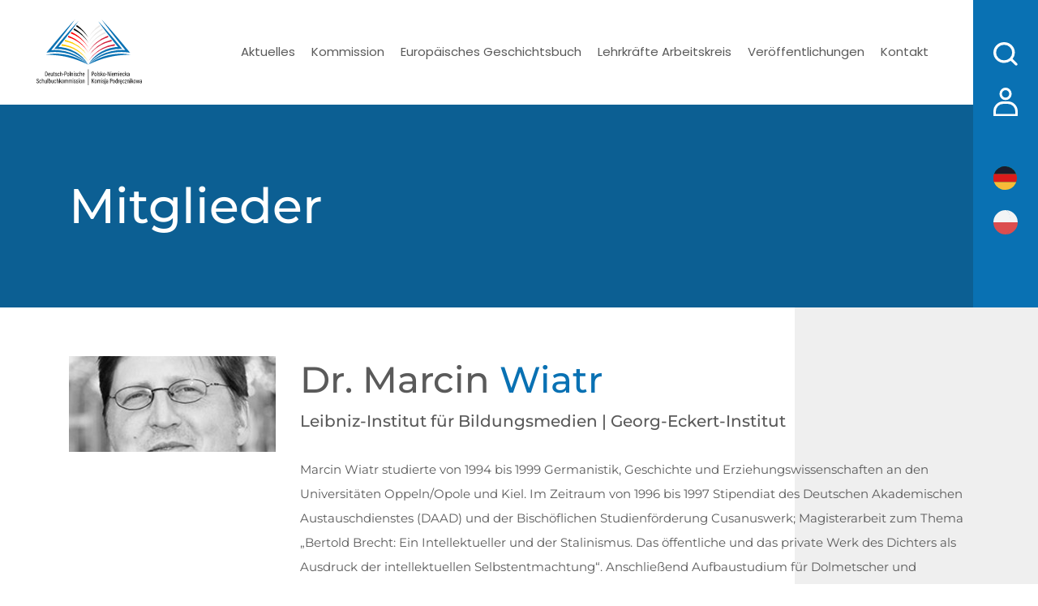

--- FILE ---
content_type: text/html; charset=UTF-8
request_url: https://schulbuchkommission.eu/mitglieder/dr-marcin-wiatr/
body_size: 10158
content:

<!DOCTYPE html>
<html lang="de" class="no-js">
<head>
<meta charset="UTF-8">
<meta http-equiv="X-UA-Compatible" content="IE=edge">
<meta name="author" content="">
<meta name="description" content="">
<meta name="viewport" content="width=device-width, initial-scale=1, maximum-scale=1, shrink-to-fit=no" />



<meta name='robots' content='index, follow, max-image-preview:large, max-snippet:-1, max-video-preview:-1' />
<link rel="alternate" href="https://schulbuchkommission.eu/mitglieder/dr-marcin-wiatr/" hreflang="de" />
<link rel="alternate" href="https://komisja-podrecznikowa.eu/mitglieder/dr-marcin-wiatr-2/" hreflang="pl" />

	<!-- This site is optimized with the Yoast SEO plugin v26.8 - https://yoast.com/product/yoast-seo-wordpress/ -->
	<title>Dr. Marcin Wiatr - Deutsch-Polnische Schulbuchkommission</title>
	<link rel="canonical" href="https://schulbuchkommission.eu/mitglieder/dr-marcin-wiatr/" />
	<meta property="og:locale" content="de_DE" />
	<meta property="og:locale:alternate" content="pl_PL" />
	<meta property="og:type" content="article" />
	<meta property="og:title" content="Dr. Marcin Wiatr - Deutsch-Polnische Schulbuchkommission" />
	<meta property="og:description" content="Marcin Wiatr studierte von 1994 bis 1999 Germanistik, Geschichte und Erziehungswissenschaften an den Universitäten Oppeln/Opole und Kiel. Im Zeitraum von 1996 bis 1997 Stipendiat des Deutschen Akademischen Austauschdienstes (DAAD) und der Bischöflichen Studienförderung Cusanuswerk; Magisterarbeit zum Thema „Bertold Brecht: Ein Intellektueller und der Stalinismus. Das öffentliche und das private Werk des Dichters als Ausdruck der [&hellip;]" />
	<meta property="og:url" content="https://schulbuchkommission.eu/mitglieder/dr-marcin-wiatr/" />
	<meta property="og:site_name" content="Deutsch-Polnische Schulbuchkommission" />
	<meta property="article:modified_time" content="2021-12-01T11:35:55+00:00" />
	<meta property="og:image" content="https://schulbuchkommission.eu/wp-content/uploads/dr-marcin-wiatr-e1643192283678.jpg" />
	<meta property="og:image:width" content="262" />
	<meta property="og:image:height" content="122" />
	<meta property="og:image:type" content="image/jpeg" />
	<meta name="twitter:card" content="summary_large_image" />
	<script type="application/ld+json" class="yoast-schema-graph">{"@context":"https://schema.org","@graph":[{"@type":"WebPage","@id":"https://schulbuchkommission.eu/mitglieder/dr-marcin-wiatr/","url":"https://schulbuchkommission.eu/mitglieder/dr-marcin-wiatr/","name":"Dr. Marcin Wiatr - Deutsch-Polnische Schulbuchkommission","isPartOf":{"@id":"https://schulbuchkommission.eu/#website"},"primaryImageOfPage":{"@id":"https://schulbuchkommission.eu/mitglieder/dr-marcin-wiatr/#primaryimage"},"image":{"@id":"https://schulbuchkommission.eu/mitglieder/dr-marcin-wiatr/#primaryimage"},"thumbnailUrl":"https://schulbuchkommission.eu/wp-content/uploads/dr-marcin-wiatr-e1643192283678.jpg","datePublished":"2021-11-11T11:46:34+00:00","dateModified":"2021-12-01T11:35:55+00:00","breadcrumb":{"@id":"https://schulbuchkommission.eu/mitglieder/dr-marcin-wiatr/#breadcrumb"},"inLanguage":"de","potentialAction":[{"@type":"ReadAction","target":["https://schulbuchkommission.eu/mitglieder/dr-marcin-wiatr/"]}]},{"@type":"ImageObject","inLanguage":"de","@id":"https://schulbuchkommission.eu/mitglieder/dr-marcin-wiatr/#primaryimage","url":"https://schulbuchkommission.eu/wp-content/uploads/dr-marcin-wiatr-e1643192283678.jpg","contentUrl":"https://schulbuchkommission.eu/wp-content/uploads/dr-marcin-wiatr-e1643192283678.jpg","width":262,"height":122},{"@type":"BreadcrumbList","@id":"https://schulbuchkommission.eu/mitglieder/dr-marcin-wiatr/#breadcrumb","itemListElement":[{"@type":"ListItem","position":1,"name":"Strona główna","item":"https://schulbuchkommission.eu/"},{"@type":"ListItem","position":2,"name":"Dr. Marcin Wiatr"}]},{"@type":"WebSite","@id":"https://schulbuchkommission.eu/#website","url":"https://schulbuchkommission.eu/","name":"Deutsch-Polnische Schulbuchkommission","description":"","publisher":{"@id":"https://schulbuchkommission.eu/#organization"},"potentialAction":[{"@type":"SearchAction","target":{"@type":"EntryPoint","urlTemplate":"https://schulbuchkommission.eu/?s={search_term_string}"},"query-input":{"@type":"PropertyValueSpecification","valueRequired":true,"valueName":"search_term_string"}}],"inLanguage":"de"},{"@type":"Organization","@id":"https://schulbuchkommission.eu/#organization","name":"Deutsch-Polnische Schulbuchkommission","url":"https://schulbuchkommission.eu/","logo":{"@type":"ImageObject","inLanguage":"de","@id":"https://schulbuchkommission.eu/#/schema/logo/image/","url":"https://schulbuchkommission.eu/wp-content/uploads/logo.svg","contentUrl":"https://schulbuchkommission.eu/wp-content/uploads/logo.svg","width":188,"height":117,"caption":"Deutsch-Polnische Schulbuchkommission"},"image":{"@id":"https://schulbuchkommission.eu/#/schema/logo/image/"}}]}</script>
	<!-- / Yoast SEO plugin. -->


<link rel="alternate" title="oEmbed (JSON)" type="application/json+oembed" href="https://schulbuchkommission.eu/wp-json/oembed/1.0/embed?url=https%3A%2F%2Fschulbuchkommission.eu%2Fmitglieder%2Fdr-marcin-wiatr%2F&#038;lang=de" />
<link rel="alternate" title="oEmbed (XML)" type="text/xml+oembed" href="https://schulbuchkommission.eu/wp-json/oembed/1.0/embed?url=https%3A%2F%2Fschulbuchkommission.eu%2Fmitglieder%2Fdr-marcin-wiatr%2F&#038;format=xml&#038;lang=de" />
<style id='wp-img-auto-sizes-contain-inline-css' type='text/css'>
img:is([sizes=auto i],[sizes^="auto," i]){contain-intrinsic-size:3000px 1500px}
/*# sourceURL=wp-img-auto-sizes-contain-inline-css */
</style>
<style id='wp-block-library-inline-css' type='text/css'>
:root{--wp-block-synced-color:#7a00df;--wp-block-synced-color--rgb:122,0,223;--wp-bound-block-color:var(--wp-block-synced-color);--wp-editor-canvas-background:#ddd;--wp-admin-theme-color:#007cba;--wp-admin-theme-color--rgb:0,124,186;--wp-admin-theme-color-darker-10:#006ba1;--wp-admin-theme-color-darker-10--rgb:0,107,160.5;--wp-admin-theme-color-darker-20:#005a87;--wp-admin-theme-color-darker-20--rgb:0,90,135;--wp-admin-border-width-focus:2px}@media (min-resolution:192dpi){:root{--wp-admin-border-width-focus:1.5px}}.wp-element-button{cursor:pointer}:root .has-very-light-gray-background-color{background-color:#eee}:root .has-very-dark-gray-background-color{background-color:#313131}:root .has-very-light-gray-color{color:#eee}:root .has-very-dark-gray-color{color:#313131}:root .has-vivid-green-cyan-to-vivid-cyan-blue-gradient-background{background:linear-gradient(135deg,#00d084,#0693e3)}:root .has-purple-crush-gradient-background{background:linear-gradient(135deg,#34e2e4,#4721fb 50%,#ab1dfe)}:root .has-hazy-dawn-gradient-background{background:linear-gradient(135deg,#faaca8,#dad0ec)}:root .has-subdued-olive-gradient-background{background:linear-gradient(135deg,#fafae1,#67a671)}:root .has-atomic-cream-gradient-background{background:linear-gradient(135deg,#fdd79a,#004a59)}:root .has-nightshade-gradient-background{background:linear-gradient(135deg,#330968,#31cdcf)}:root .has-midnight-gradient-background{background:linear-gradient(135deg,#020381,#2874fc)}:root{--wp--preset--font-size--normal:16px;--wp--preset--font-size--huge:42px}.has-regular-font-size{font-size:1em}.has-larger-font-size{font-size:2.625em}.has-normal-font-size{font-size:var(--wp--preset--font-size--normal)}.has-huge-font-size{font-size:var(--wp--preset--font-size--huge)}.has-text-align-center{text-align:center}.has-text-align-left{text-align:left}.has-text-align-right{text-align:right}.has-fit-text{white-space:nowrap!important}#end-resizable-editor-section{display:none}.aligncenter{clear:both}.items-justified-left{justify-content:flex-start}.items-justified-center{justify-content:center}.items-justified-right{justify-content:flex-end}.items-justified-space-between{justify-content:space-between}.screen-reader-text{border:0;clip-path:inset(50%);height:1px;margin:-1px;overflow:hidden;padding:0;position:absolute;width:1px;word-wrap:normal!important}.screen-reader-text:focus{background-color:#ddd;clip-path:none;color:#444;display:block;font-size:1em;height:auto;left:5px;line-height:normal;padding:15px 23px 14px;text-decoration:none;top:5px;width:auto;z-index:100000}html :where(.has-border-color){border-style:solid}html :where([style*=border-top-color]){border-top-style:solid}html :where([style*=border-right-color]){border-right-style:solid}html :where([style*=border-bottom-color]){border-bottom-style:solid}html :where([style*=border-left-color]){border-left-style:solid}html :where([style*=border-width]){border-style:solid}html :where([style*=border-top-width]){border-top-style:solid}html :where([style*=border-right-width]){border-right-style:solid}html :where([style*=border-bottom-width]){border-bottom-style:solid}html :where([style*=border-left-width]){border-left-style:solid}html :where(img[class*=wp-image-]){height:auto;max-width:100%}:where(figure){margin:0 0 1em}html :where(.is-position-sticky){--wp-admin--admin-bar--position-offset:var(--wp-admin--admin-bar--height,0px)}@media screen and (max-width:600px){html :where(.is-position-sticky){--wp-admin--admin-bar--position-offset:0px}}
/*wp_block_styles_on_demand_placeholder:69725436d7290*/
/*# sourceURL=wp-block-library-inline-css */
</style>
<style id='classic-theme-styles-inline-css' type='text/css'>
/*! This file is auto-generated */
.wp-block-button__link{color:#fff;background-color:#32373c;border-radius:9999px;box-shadow:none;text-decoration:none;padding:calc(.667em + 2px) calc(1.333em + 2px);font-size:1.125em}.wp-block-file__button{background:#32373c;color:#fff;text-decoration:none}
/*# sourceURL=/wp-includes/css/classic-themes.min.css */
</style>
<link rel='stylesheet' id='cmplz-general-css' href='https://schulbuchkommission.eu/wp-content/plugins/complianz-gdpr/assets/css/cookieblocker.min.css?ver=1766021252' type='text/css' media='all' />
<link rel='stylesheet' id='bootstrap-css' href='https://schulbuchkommission.eu/wp-content/themes/schulbuchkommission/static/css/bootstrap.min.css?ver=6.9' type='text/css' media='all' />
<link rel='stylesheet' id='flexslider-css' href='https://schulbuchkommission.eu/wp-content/themes/schulbuchkommission/static/lib/flexslider/flexslider.css?ver=6.9' type='text/css' media='all' />
<link rel='stylesheet' id='fancybox-css' href='https://schulbuchkommission.eu/wp-content/themes/schulbuchkommission/static/lib/fancybox/jquery.fancybox.min.css?ver=6.9' type='text/css' media='all' />
<link rel='stylesheet' id='jumpoff_styles-css' href='https://schulbuchkommission.eu/wp-content/themes/schulbuchkommission/static/css/style.min.css?ver=1.7' type='text/css' media='all' />
<link rel='stylesheet' id='additional-style-css' href='https://schulbuchkommission.eu/wp-content/themes/schulbuchkommission/static/css/additional-style.css?ver=1.7.3' type='text/css' media='all' />
<script type="text/javascript" src="https://schulbuchkommission.eu/wp-includes/js/jquery/jquery.min.js" id="jquery-core-js"></script>
<script type="text/javascript" src="https://schulbuchkommission.eu/wp-includes/js/jquery/jquery-migrate.min.js" id="jquery-migrate-js"></script>
<link rel="https://api.w.org/" href="https://schulbuchkommission.eu/wp-json/" /><noscript><style>.simply-gallery-amp{ display: block !important; }</style></noscript><noscript><style>.sgb-preloader{ display: none !important; }</style></noscript>			<style>.cmplz-hidden {
					display: none !important;
				}</style>		<script>
			( function() {
				window.onpageshow = function( event ) {
					// Defined window.wpforms means that a form exists on a page.
					// If so and back/forward button has been clicked,
					// force reload a page to prevent the submit button state stuck.
					if ( typeof window.wpforms !== 'undefined' && event.persisted ) {
						window.location.reload();
					}
				};
			}() );
		</script>
		<script>
var appGlobals = {
    "admin_ajax": "https:\/\/schulbuchkommission.eu\/wp-admin\/admin-ajax.php",
    "site": "https:\/\/schulbuchkommission.eu\/wp-content\/themes\/schulbuchkommission"
};
</script>
<meta name='robots' content='index, follow'> 
<link rel="icon" href="https://schulbuchkommission.eu/wp-content/uploads/cropped-favicon-32x32.png" sizes="32x32" />
<link rel="icon" href="https://schulbuchkommission.eu/wp-content/uploads/cropped-favicon-192x192.png" sizes="192x192" />
<link rel="apple-touch-icon" href="https://schulbuchkommission.eu/wp-content/uploads/cropped-favicon-180x180.png" />
<meta name="msapplication-TileImage" content="https://schulbuchkommission.eu/wp-content/uploads/cropped-favicon-270x270.png" />
<style id="wpforms-css-vars-root">
				:root {
					--wpforms-field-border-radius: 3px;
--wpforms-field-border-style: solid;
--wpforms-field-border-size: 1px;
--wpforms-field-background-color: #ffffff;
--wpforms-field-border-color: rgba( 0, 0, 0, 0.25 );
--wpforms-field-border-color-spare: rgba( 0, 0, 0, 0.25 );
--wpforms-field-text-color: rgba( 0, 0, 0, 0.7 );
--wpforms-field-menu-color: #ffffff;
--wpforms-label-color: rgba( 0, 0, 0, 0.85 );
--wpforms-label-sublabel-color: rgba( 0, 0, 0, 0.55 );
--wpforms-label-error-color: #d63637;
--wpforms-button-border-radius: 3px;
--wpforms-button-border-style: none;
--wpforms-button-border-size: 1px;
--wpforms-button-background-color: #066aab;
--wpforms-button-border-color: #066aab;
--wpforms-button-text-color: #ffffff;
--wpforms-page-break-color: #066aab;
--wpforms-background-image: none;
--wpforms-background-position: center center;
--wpforms-background-repeat: no-repeat;
--wpforms-background-size: cover;
--wpforms-background-width: 100px;
--wpforms-background-height: 100px;
--wpforms-background-color: rgba( 0, 0, 0, 0 );
--wpforms-background-url: none;
--wpforms-container-padding: 0px;
--wpforms-container-border-style: none;
--wpforms-container-border-width: 1px;
--wpforms-container-border-color: #000000;
--wpforms-container-border-radius: 3px;
--wpforms-field-size-input-height: 43px;
--wpforms-field-size-input-spacing: 15px;
--wpforms-field-size-font-size: 16px;
--wpforms-field-size-line-height: 19px;
--wpforms-field-size-padding-h: 14px;
--wpforms-field-size-checkbox-size: 16px;
--wpforms-field-size-sublabel-spacing: 5px;
--wpforms-field-size-icon-size: 1;
--wpforms-label-size-font-size: 16px;
--wpforms-label-size-line-height: 19px;
--wpforms-label-size-sublabel-font-size: 14px;
--wpforms-label-size-sublabel-line-height: 17px;
--wpforms-button-size-font-size: 17px;
--wpforms-button-size-height: 41px;
--wpforms-button-size-padding-h: 15px;
--wpforms-button-size-margin-top: 10px;
--wpforms-container-shadow-size-box-shadow: none;

				}
			</style>
</head>

<body> 
  <div class="barPrimary__container">

    <div class="barPrimary d-none d-lg-flex">
      
<div class="barPrimary__search">
  <button type="button" data-toggle="modal" data-target="#searchModal">
    <img src="https://schulbuchkommission.eu/wp-content/themes/schulbuchkommission/static/img/search.svg" alt="">
  </button>
</div>
<div class="barPrimary__login mb-lg-5">
  <a href="https://schulbuchkommission.eu/wp-login.php?redirect_to=https%3A%2F%2Fschulbuchkommission.eu%2Fmitglieder%2Fdr-marcin-wiatr%2F"><img src="https://schulbuchkommission.eu/wp-content/themes/schulbuchkommission/static/img/login.svg" alt=""></a>
</div>
<div class="barPrimary__languages mt-4 my-lg-auto">
  <ul>
    <li><a href="https://schulbuchkommission.eu/mitglieder/dr-marcin-wiatr/"><img src="https://schulbuchkommission.eu/wp-content/polylang/de_DE.svg" alt="de"></a></li><li><a href="https://komisja-podrecznikowa.eu/mitglieder/dr-marcin-wiatr-2/"><img src="https://schulbuchkommission.eu/wp-content/polylang/pl_PL.svg" alt="pl"></a></li>  </ul>
</div>
    </div>

    <div class="menuPrimary" data-toggle="sticky-onscroll">
      <div class="container">
        <nav class="navbar navbar-expand-lg">
                      <a href="https://schulbuchkommission.eu" title="Deutsch-Polnische Schulbuchkommission" class="navbar-brand">
              <img src="https://schulbuchkommission.eu/wp-content/uploads/logo.svg" alt="Deutsch-Polnische Schulbuchkommission">
            </a>
                    <button class="navbar-toggler" type="button" data-toggle="collapse" data-target="#navbarResponsive" aria-controls="navbarResponsive" aria-expanded="false" aria-label="Toggle navigation"><img src="https://schulbuchkommission.eu/wp-content/themes/schulbuchkommission/static/img/menu.svg" alt=""></button>
          <div class="collapse navbar-collapse" id="navbarResponsive">
            <button class="navbar-toggler d-lg-none" type="button" data-toggle="collapse" data-target="#navbarResponsive" aria-controls="navbarResponsive" aria-expanded="false" aria-label="Toggle navigation"><img src="https://schulbuchkommission.eu/wp-content/themes/schulbuchkommission/static/img/modal-close.svg" alt=""></button>
            <ul id="menu-hauptmenue" class="navbar-nav ml-auto"><li id="menu-item-44" class="menu-item menu-item-type-post_type menu-item-object-page menu-item-44 nav-item"><a href="https://schulbuchkommission.eu/aktuelles/" class="nav-link">Aktuelles</a><li id="menu-item-56" class="menu-item menu-item-type-custom menu-item-object-custom menu-item-has-children menu-item-56 nav-item dropdown"><a href="#" class="nav-link dropdown-toggle" data-toggle="dropdown">Kommission</a>
<div class="dropdown-menu animate slideIn">
<a href="https://schulbuchkommission.eu/ueber-uns/" class="dropdown-item">Über uns</a><a href="https://schulbuchkommission.eu/geschichte/" class="dropdown-item">Geschichte</a><a href="https://schulbuchkommission.eu/maria-wawrykowa-preis/" class="dropdown-item">Maria-Wawrykowa-Preis</a><a href="https://schulbuchkommission.eu/mitglieder/" class="dropdown-item">Mitglieder</a><a href="https://schulbuchkommission.eu/bilateral-zu-gast/" class="dropdown-item">Bilateral zu Gast</a></div>
<li id="menu-item-57" class="menu-item menu-item-type-custom menu-item-object-custom menu-item-has-children menu-item-57 nav-item dropdown"><a href="#" class="nav-link dropdown-toggle" data-toggle="dropdown">Europäisches Geschichtsbuch</a>
<div class="dropdown-menu animate slideIn">
<a href="https://schulbuchkommission.eu/ueber-das-projekt/" class="dropdown-item">Über das Projekt</a><a href="https://schulbuchkommission.eu/probekapitel/" class="dropdown-item">Probekapitel</a><a href="https://schulbuchkommission.eu/unterrichtsreihe-fuer-das-schulbuch-europa-unsere-geschichte/" class="dropdown-item">Unterrichtsreihe für das Schulbuch „Europa. Unsere Geschichte“</a></div>
<li id="menu-item-58" class="menu-item menu-item-type-custom menu-item-object-custom menu-item-has-children menu-item-58 nav-item dropdown"><a href="#" class="nav-link dropdown-toggle" data-toggle="dropdown">Lehrkräfte Arbeitskreis</a>
<div class="dropdown-menu animate slideIn">
<a href="https://schulbuchkommission.eu/wer-sind-wir/" class="dropdown-item">Wer sind wir</a><a href="https://schulbuchkommission.eu/einladung-zur-zusammenarbeit/" class="dropdown-item">Einladung zur Zusammenarbeit</a><a href="https://schulbuchkommission.eu/aktuelles-vom-arbeitskreis/" class="dropdown-item">Aktuelles vom Arbeitskreis</a><a href="https://schulbuchkommission.eu/unterrichtsreihe-fuer-das-schulbuch-europa-unsere-geschichte/" class="dropdown-item">Unterrichtsreihe für das Schulbuch „Europa. Unsere Geschichte“</a></div>
<li id="menu-item-2781" class="menu-item menu-item-type-custom menu-item-object-custom menu-item-has-children menu-item-2781 nav-item dropdown"><a href="#" class="nav-link dropdown-toggle" data-toggle="dropdown">Veröffentlichungen</a>
<div class="dropdown-menu animate slideIn">
<a href="https://schulbuchkommission.eu/empfehlungen/" class="dropdown-item">Empfehlungen</a><a href="https://schulbuchkommission.eu/schulbuchforschung/" class="dropdown-item">Schulbuchforschung</a><a href="https://schulbuchkommission.eu/bibliografie/" class="dropdown-item">Bibliografie</a></div>
<li id="menu-item-47" class="menu-item menu-item-type-post_type menu-item-object-page menu-item-47 nav-item"><a href="https://schulbuchkommission.eu/kontakt/" class="nav-link">Kontakt</a></ul>            <div class="barPrimary d-lg-none">
              
<div class="barPrimary__search">
  <button type="button" data-toggle="modal" data-target="#searchModal">
    <img src="https://schulbuchkommission.eu/wp-content/themes/schulbuchkommission/static/img/search.svg" alt="">
  </button>
</div>
<div class="barPrimary__login mb-lg-5">
  <a href="https://schulbuchkommission.eu/wp-login.php?redirect_to=https%3A%2F%2Fschulbuchkommission.eu%2Fmitglieder%2Fdr-marcin-wiatr%2F"><img src="https://schulbuchkommission.eu/wp-content/themes/schulbuchkommission/static/img/login.svg" alt=""></a>
</div>
<div class="barPrimary__languages mt-4 my-lg-auto">
  <ul>
    <li><a href="https://schulbuchkommission.eu/mitglieder/dr-marcin-wiatr/"><img src="https://schulbuchkommission.eu/wp-content/polylang/de_DE.svg" alt="de"></a></li><li><a href="https://komisja-podrecznikowa.eu/mitglieder/dr-marcin-wiatr-2/"><img src="https://schulbuchkommission.eu/wp-content/polylang/pl_PL.svg" alt="pl"></a></li>  </ul>
</div>
            </div>
          </div>
        </nav>
      </div>
    </div>

          <header class="header__subpage">
        <div class="container">
          <h2>Mitglieder</h2>
        </div>
      </header>

    

  </div>
    <section class="subpage post stripe__right">
        <div class="container">
            <article>
                <div class="row">
                                        <div class="col-md-3 mb-4 mb-md-0 greyscale">
                        <img src="https://schulbuchkommission.eu/wp-content/uploads/dr-marcin-wiatr-e1643192283678.jpg" alt="" class="img-fluid">
                    </div>
                                        <div class="col-md-9">
                        <h2 class="mb-2">Dr. Marcin <span>Wiatr</span></h2>
                                                <h5>Leibniz-Institut für Bildungsmedien | Georg-Eckert-Institut</h5>
                                                <p>Marcin Wiatr studierte von 1994 bis 1999 Germanistik, Geschichte und Erziehungswissenschaften an den Universitäten Oppeln/Opole und Kiel. Im Zeitraum von 1996 bis 1997 Stipendiat des Deutschen Akademischen Austauschdienstes (DAAD) und der Bischöflichen Studienförderung Cusanuswerk; Magisterarbeit zum Thema „Bertold Brecht: Ein Intellektueller und der Stalinismus. Das öffentliche und das private Werk des Dichters als Ausdruck der intellektuellen Selbstentmachtung“. Anschließend Aufbaustudium für Dolmetscher und Übersetzer an der Jagiellonen-Universität in Krakau. Von 1999 bis 2008 war er im Haus der Deutsch-Polnischen Zusammenarbeit in Gleiwitz (Gliwice) tätig; von 2010 bis 2013 Lehrbeauftragter am Institut für Politikwissenschaft der Universität Magdeburg und der TU Braunschweig, von April 2011 bis September 2013 wissenschaftlicher Mitarbeiter des Historischen Seminars der TU im Projekt „Oberschlesien und sein kulturelles Erbe &#8211; Erinnerungspolitische Befunde, bildungspolitische Impulse und didaktische Innovationen“ (Prof. Dr. Simone Lässig, Georg-Eckert-Institut für internationale Schulbuchforschung).</p>
<p>Seit 2013 wissenschaftlicher Mitarbeiter des Leibniz-Instituts für Bildungsmedien | Georg-Eckert-Institut, wo er auf deutscher Seite die Arbeiten der Gemeinsamen Deutsch-Polnischen Schulbuchkommission und die von Deutschen und Polen gemeinsam erarbeitete Schulbuchreihe <a class="internal-link" title="Opens internal link in current window" href="http://www.gei.de/abteilungen/wissen-im-umbruch/deutsch-polnisches-geschichtsbuchprojekt-europa-unsere-geschichte.html" target="_blank" rel="noopener">&#8222;Europa – Unsere Geschichte&#8220;</a> <a id="_anchor_1" href="http://www.gei.de/mitarbeiterinnen/typo3/#_msocom_1" name="_msoanchor_1"></a>sowie seit 2021 die Arbeiten der Gemeinsamen Deutsch-Tschechischen Schulbuchkommission betreut. Schwerpunkte in Forschung und Lehre: Bildungspolitische Prozesse und Minderheitenfragen in ostmitteleuropäischen Grenzregionen, Literatur im öffentlichen Diskurs und als Faktor politischer Handelsstrategien, transnationale Didaktik, Aspekte der Sportgeschichte in europäischen Regionen, Rolle von Intellektuellen im Kontext totalitärer Systeme. 2016 Promotion mit einer Studie über den oberschlesischen Politiker Wojciech Korfanty in literarischen, historischen und erinnerungspolitischen Diskursen der Zwischen- und Nachkriegszeit.</p>
<p><strong><a class="persona_t" href="http://www.gei.de/mitarbeiterinnen/dr-marcin-wiatr.html" target="_blank" rel="noopener">Website</a></strong></p>
                    </div>
                </div>
            </article>
        </div>
    </section>



<footer class="footer">
  <div class="container">
    <div class="row">
      <div class="col-6 col-md-4 col-xl-3">
        <div class="footer__title">Rechtliches</div>
        <nav class="footer__nav">
          <div class="menu-rechtliches-container"><ul id="menu-rechtliches" class="menu"><li id="menu-item-60" class="menu-item menu-item-type-post_type menu-item-object-page menu-item-privacy-policy menu-item-60"><a rel="privacy-policy" href="https://schulbuchkommission.eu/datenschutz/">Datenschutz</a></li>
<li id="menu-item-61" class="menu-item menu-item-type-post_type menu-item-object-page menu-item-61"><a href="https://schulbuchkommission.eu/impressum/">Impressum</a></li>
</ul></div>        </nav>
      </div>
      <div class="col-6 col-md-4 col-xl-3">
        <div class="footer__title">Presse</div>
        <nav class="footer__nav">
          <div class="menu-presse-container"><ul id="menu-presse" class="menu"><li id="menu-item-65" class="menu-item menu-item-type-post_type menu-item-object-page menu-item-65"><a href="https://schulbuchkommission.eu/downloads/">Downloads</a></li>
</ul></div>        </nav>
      </div>
      <div class="col-6 col-md-4 col-xl-3 mb-3 mb-md-0 mt-4 mt-md-0">
        <div class="footer__title">Soziale Medien</div>
        <div class="footer__social-media">
          <div class="menu-soziale-medien-container"><ul id="menu-soziale-medien" class="menu"><li id="menu-item-183" class="menu-item menu-item-type-custom menu-item-object-custom menu-item-183"><a target="_blank" href="https://www.facebook.com/deutsch.polnische.schulbuchkommission"><img src="https://schulbuchkommission.eu/wp-content/uploads/facebook.svg" alt="" /></a></li>
<li id="menu-item-189" class="menu-item menu-item-type-custom menu-item-object-custom menu-item-189"><a target="_blank" href="https://www.instagram.com/schulbuchkommission/"><img src="https://schulbuchkommission.eu/wp-content/uploads/instagram.svg" alt="" /></a></li>
</ul></div>        </div>
      </div>
      <div class="col-12">
        <div class="footer__copyright">
          <p>Copyright &copy; 2026 Deutsch-Polnische Schulbuchkommission. Alle Rechte vorbehalten.</p>
        </div>
      </div>
    </div>
  </div>
</footer>


<div class="modal fade" id="searchModal" tabindex="-1" aria-labelledby="searchModalLabel" aria-hidden="true">
  <button class="modal-close" type="button" data-dismiss="modal"><img src="https://schulbuchkommission.eu/wp-content/themes/schulbuchkommission/static/img/modal-close.svg" alt=""></button>
  <div class="modal-dialog modal-dialog-centered">
    <div class="modal-content">
      <div class="modal-body">
        <form method="get" id="searchform" action="https://schulbuchkommission.eu/">
          <div class="search-form">
            <input type="text" class="form-control" name="s" id="s" placeholder="Suche" required>
            <button type="submit" name="submit" id="searchsubmit"><img src="https://schulbuchkommission.eu/wp-content/themes/schulbuchkommission/static/img/search.svg" alt=""></button>
          </div>
        </form>
      </div>
    </div>
  </div>
</div>
<script type="speculationrules">
{"prefetch":[{"source":"document","where":{"and":[{"href_matches":"/*"},{"not":{"href_matches":["/wp-*.php","/wp-admin/*","/wp-content/uploads/*","/wp-content/*","/wp-content/plugins/*","/wp-content/themes/schulbuchkommission/*","/*\\?(.+)"]}},{"not":{"selector_matches":"a[rel~=\"nofollow\"]"}},{"not":{"selector_matches":".no-prefetch, .no-prefetch a"}}]},"eagerness":"conservative"}]}
</script>

<!-- Consent Management powered by Complianz | GDPR/CCPA Cookie Consent https://wordpress.org/plugins/complianz-gdpr -->
<div id="cmplz-cookiebanner-container"><div class="cmplz-cookiebanner cmplz-hidden banner-1 bottom-right-view-preferences optin cmplz-center cmplz-categories-type-no" aria-modal="true" data-nosnippet="true" role="dialog" aria-live="polite" aria-labelledby="cmplz-header-1-optin" aria-describedby="cmplz-message-1-optin">
	<div class="cmplz-header">
		<div class="cmplz-logo"></div>
		<div class="cmplz-title" id="cmplz-header-1-optin">Cookie-Dateien</div>
		<div class="cmplz-close" tabindex="0" role="button" aria-label="Dialog schließen">
			<svg aria-hidden="true" focusable="false" data-prefix="fas" data-icon="times" class="svg-inline--fa fa-times fa-w-11" role="img" xmlns="http://www.w3.org/2000/svg" viewBox="0 0 352 512"><path fill="currentColor" d="M242.72 256l100.07-100.07c12.28-12.28 12.28-32.19 0-44.48l-22.24-22.24c-12.28-12.28-32.19-12.28-44.48 0L176 189.28 75.93 89.21c-12.28-12.28-32.19-12.28-44.48 0L9.21 111.45c-12.28 12.28-12.28 32.19 0 44.48L109.28 256 9.21 356.07c-12.28 12.28-12.28 32.19 0 44.48l22.24 22.24c12.28 12.28 32.2 12.28 44.48 0L176 322.72l100.07 100.07c12.28 12.28 32.2 12.28 44.48 0l22.24-22.24c12.28-12.28 12.28-32.19 0-44.48L242.72 256z"></path></svg>
		</div>
	</div>

	<div class="cmplz-divider cmplz-divider-header"></div>
	<div class="cmplz-body">
		<div class="cmplz-message" id="cmplz-message-1-optin">Diese Seite verwendet nur notwendige Cookies, die für ihre Funktionsweise unerlässlich sind, und keine anderen (z.B. für Marketing- oder Statistikzwecken). Diese sind inaktiv. Mehr Informationen zu diesem Thema finden Sie unter dem Bookmark Datenschutz.</div>
		<!-- categories start -->
		<div class="cmplz-categories">
			<details class="cmplz-category cmplz-functional" >
				<summary>
						<span class="cmplz-category-header">
							<span class="cmplz-category-title">Funkcjonalne</span>
							<span class='cmplz-always-active'>
								<span class="cmplz-banner-checkbox">
									<input type="checkbox"
										   id="cmplz-functional-optin"
										   data-category="cmplz_functional"
										   class="cmplz-consent-checkbox cmplz-functional"
										   size="40"
										   value="1"/>
									<label class="cmplz-label" for="cmplz-functional-optin"><span class="screen-reader-text">Funkcjonalne</span></label>
								</span>
								Immer aktiv							</span>
							<span class="cmplz-icon cmplz-open">
								<svg xmlns="http://www.w3.org/2000/svg" viewBox="0 0 448 512"  height="18" ><path d="M224 416c-8.188 0-16.38-3.125-22.62-9.375l-192-192c-12.5-12.5-12.5-32.75 0-45.25s32.75-12.5 45.25 0L224 338.8l169.4-169.4c12.5-12.5 32.75-12.5 45.25 0s12.5 32.75 0 45.25l-192 192C240.4 412.9 232.2 416 224 416z"/></svg>
							</span>
						</span>
				</summary>
				<div class="cmplz-description">
					<span class="cmplz-description-functional">Przechowywanie lub dostęp do danych technicznych jest ściśle konieczny do uzasadnionego celu umożliwienia korzystania z konkretnej usługi wyraźnie żądanej przez subskrybenta lub użytkownika, lub wyłącznie w celu przeprowadzenia transmisji komunikatu przez sieć łączności elektronicznej.</span>
				</div>
			</details>

			<details class="cmplz-category cmplz-preferences" >
				<summary>
						<span class="cmplz-category-header">
							<span class="cmplz-category-title">Preferencje</span>
							<span class="cmplz-banner-checkbox">
								<input type="checkbox"
									   id="cmplz-preferences-optin"
									   data-category="cmplz_preferences"
									   class="cmplz-consent-checkbox cmplz-preferences"
									   size="40"
									   value="1"/>
								<label class="cmplz-label" for="cmplz-preferences-optin"><span class="screen-reader-text">Preferencje</span></label>
							</span>
							<span class="cmplz-icon cmplz-open">
								<svg xmlns="http://www.w3.org/2000/svg" viewBox="0 0 448 512"  height="18" ><path d="M224 416c-8.188 0-16.38-3.125-22.62-9.375l-192-192c-12.5-12.5-12.5-32.75 0-45.25s32.75-12.5 45.25 0L224 338.8l169.4-169.4c12.5-12.5 32.75-12.5 45.25 0s12.5 32.75 0 45.25l-192 192C240.4 412.9 232.2 416 224 416z"/></svg>
							</span>
						</span>
				</summary>
				<div class="cmplz-description">
					<span class="cmplz-description-preferences">Przechowywanie lub dostęp techniczny jest niezbędny do uzasadnionego celu przechowywania preferencji, o które nie prosi subskrybent lub użytkownik.</span>
				</div>
			</details>

			<details class="cmplz-category cmplz-statistics" >
				<summary>
						<span class="cmplz-category-header">
							<span class="cmplz-category-title">Statystyka</span>
							<span class="cmplz-banner-checkbox">
								<input type="checkbox"
									   id="cmplz-statistics-optin"
									   data-category="cmplz_statistics"
									   class="cmplz-consent-checkbox cmplz-statistics"
									   size="40"
									   value="1"/>
								<label class="cmplz-label" for="cmplz-statistics-optin"><span class="screen-reader-text">Statystyka</span></label>
							</span>
							<span class="cmplz-icon cmplz-open">
								<svg xmlns="http://www.w3.org/2000/svg" viewBox="0 0 448 512"  height="18" ><path d="M224 416c-8.188 0-16.38-3.125-22.62-9.375l-192-192c-12.5-12.5-12.5-32.75 0-45.25s32.75-12.5 45.25 0L224 338.8l169.4-169.4c12.5-12.5 32.75-12.5 45.25 0s12.5 32.75 0 45.25l-192 192C240.4 412.9 232.2 416 224 416z"/></svg>
							</span>
						</span>
				</summary>
				<div class="cmplz-description">
					<span class="cmplz-description-statistics">Przechowywanie techniczne lub dostęp, który jest używany wyłącznie do celów statystycznych.</span>
					<span class="cmplz-description-statistics-anonymous">Przechowywanie techniczne lub dostęp, który jest używany wyłącznie do anonimowych celów statystycznych. Bez wezwania do sądu, dobrowolnego podporządkowania się dostawcy usług internetowych lub dodatkowych zapisów od strony trzeciej, informacje przechowywane lub pobierane wyłącznie w tym celu zwykle nie mogą być wykorzystywane do identyfikacji użytkownika.</span>
				</div>
			</details>
			<details class="cmplz-category cmplz-marketing" >
				<summary>
						<span class="cmplz-category-header">
							<span class="cmplz-category-title">Marketing</span>
							<span class="cmplz-banner-checkbox">
								<input type="checkbox"
									   id="cmplz-marketing-optin"
									   data-category="cmplz_marketing"
									   class="cmplz-consent-checkbox cmplz-marketing"
									   size="40"
									   value="1"/>
								<label class="cmplz-label" for="cmplz-marketing-optin"><span class="screen-reader-text">Marketing</span></label>
							</span>
							<span class="cmplz-icon cmplz-open">
								<svg xmlns="http://www.w3.org/2000/svg" viewBox="0 0 448 512"  height="18" ><path d="M224 416c-8.188 0-16.38-3.125-22.62-9.375l-192-192c-12.5-12.5-12.5-32.75 0-45.25s32.75-12.5 45.25 0L224 338.8l169.4-169.4c12.5-12.5 32.75-12.5 45.25 0s12.5 32.75 0 45.25l-192 192C240.4 412.9 232.2 416 224 416z"/></svg>
							</span>
						</span>
				</summary>
				<div class="cmplz-description">
					<span class="cmplz-description-marketing">Um Ihnen bestmögliche Eindrücke zu ermöglichen, nutzen wir bestimmte Technologien wie Cookie-Dateien, um Informationen über das verwendete Gerät zu speichern und/oder Zugriff auf diese zu erhalten. Ihr Einverständnis dazu ermöglicht uns, gewisse Daten zu verarbeiten wie z.B. das Verhalten während der Browseraktivität oder einmalige Identifikatoren auf der Seite. Ohnen dieses Einverständnis oder bei einem Widerruf des Einverständnisses können gewisse Funktionen und Eigenschaften beeinträchtigt sein.</span>
				</div>
			</details>
		</div><!-- categories end -->
			</div>

	<div class="cmplz-links cmplz-information">
		<ul>
			<li><a class="cmplz-link cmplz-manage-options cookie-statement" href="#" data-relative_url="#cmplz-manage-consent-container">Optionen verwalten</a></li>
			<li><a class="cmplz-link cmplz-manage-third-parties cookie-statement" href="#" data-relative_url="#cmplz-cookies-overview">Dienste verwalten</a></li>
			<li><a class="cmplz-link cmplz-manage-vendors tcf cookie-statement" href="#" data-relative_url="#cmplz-tcf-wrapper">Verwalten von {vendor_count}-Lieferanten</a></li>
			<li><a class="cmplz-link cmplz-external cmplz-read-more-purposes tcf" target="_blank" rel="noopener noreferrer nofollow" href="https://cookiedatabase.org/tcf/purposes/" aria-label="Weitere Informationen zu den Zwecken von TCF findest du in der Cookie-Datenbank.">Lese mehr über diese Zwecke</a></li>
		</ul>
			</div>

	<div class="cmplz-divider cmplz-footer"></div>

	<div class="cmplz-buttons">
		<button class="cmplz-btn cmplz-accept">Einverstanden</button>
		<button class="cmplz-btn cmplz-deny">Odmów</button>
		<button class="cmplz-btn cmplz-view-preferences">Zobacz preferencje</button>
		<button class="cmplz-btn cmplz-save-preferences">Zapisz preferencje</button>
		<a class="cmplz-btn cmplz-manage-options tcf cookie-statement" href="#" data-relative_url="#cmplz-manage-consent-container">Zobacz preferencje</a>
			</div>

	
	<div class="cmplz-documents cmplz-links">
		<ul>
			<li><a class="cmplz-link cookie-statement" href="#" data-relative_url="">{title}</a></li>
			<li><a class="cmplz-link privacy-statement" href="#" data-relative_url="">{title}</a></li>
			<li><a class="cmplz-link impressum" href="#" data-relative_url="">{title}</a></li>
		</ul>
			</div>
</div>
</div>
					<div id="cmplz-manage-consent" data-nosnippet="true"><button class="cmplz-btn cmplz-hidden cmplz-manage-consent manage-consent-1">Zarządzaj zgodą</button>

</div><script type="text/javascript" src="https://schulbuchkommission.eu/wp-content/themes/schulbuchkommission/static/lib/bootstrap/js/bootstrap.bundle.min.js" id="bootstrapjs-js"></script>
<script type="text/javascript" src="https://schulbuchkommission.eu/wp-content/themes/schulbuchkommission/static/lib/flexslider/jquery.flexslider-min.js" id="flexslider-js"></script>
<script type="text/javascript" src="https://schulbuchkommission.eu/wp-content/themes/schulbuchkommission/static/lib/fancybox/jquery.fancybox.min.js" id="fancybox-js"></script>
<script type="text/javascript"  async="async" src="https://schulbuchkommission.eu/wp-content/themes/schulbuchkommission/static/js/scripts.js" id="jumpoff_js-js"></script>
<script type="text/javascript" id="cmplz-cookiebanner-js-extra">
/* <![CDATA[ */
var complianz = {"prefix":"cmplz_","user_banner_id":"1","set_cookies":[],"block_ajax_content":"","banner_version":"45","version":"7.4.4.2","store_consent":"","do_not_track_enabled":"1","consenttype":"optin","region":"eu","geoip":"","dismiss_timeout":"","disable_cookiebanner":"1","soft_cookiewall":"","dismiss_on_scroll":"","cookie_expiry":"365","url":"https://schulbuchkommission.eu/wp-json/complianz/v1/","locale":"lang=de&locale=de_DE","set_cookies_on_root":"","cookie_domain":"","current_policy_id":"18","cookie_path":"/","categories":{"statistics":"Statistiken","marketing":"Marketing"},"tcf_active":"","placeholdertext":"Klicke hier, um {category}-Cookies zu akzeptieren und diesen Inhalt zu aktivieren","css_file":"https://schulbuchkommission.eu/wp-content/uploads/complianz/css/banner-{banner_id}-{type}.css?v=45","page_links":{"eu":{"cookie-statement":{"title":"Datenschutz","url":"https://schulbuchkommission.eu/datenschutz/"}}},"tm_categories":"","forceEnableStats":"","preview":"","clean_cookies":"","aria_label":"Klicke hier, um {category}-Cookies zu akzeptieren und diesen Inhalt zu aktivieren"};
//# sourceURL=cmplz-cookiebanner-js-extra
/* ]]> */
</script>
<script defer type="text/javascript" src="https://schulbuchkommission.eu/wp-content/plugins/complianz-gdpr/cookiebanner/js/complianz.min.js" id="cmplz-cookiebanner-js"></script>

</body>

</html>

--- FILE ---
content_type: text/css
request_url: https://schulbuchkommission.eu/wp-content/themes/schulbuchkommission/static/css/style.min.css?ver=1.7
body_size: 8101
content:
@font-face{font-family:"Montserrat";src:url("../fonts/montserrat/Montserrat-BlackItalic.eot");src:url("../fonts/montserrat/Montserrat-BlackItalic.eot?#iefix") format("embedded-opentype"),url("../fonts/montserrat/Montserrat-BlackItalic.woff2") format("woff2"),url("../fonts/montserrat/Montserrat-BlackItalic.woff") format("woff"),url("../fonts/montserrat/Montserrat-BlackItalic.ttf") format("truetype"),url("../fonts/montserrat/Montserrat-BlackItalic.svg#Montserrat-BlackItalic") format("svg");font-weight:900;font-style:italic;font-display:swap}@font-face{font-family:"Montserrat";src:url("../fonts/montserrat/Montserrat-ExtraBoldItalic.eot");src:url("../fonts/montserrat/Montserrat-ExtraBoldItalic.eot?#iefix") format("embedded-opentype"),url("../fonts/montserrat/Montserrat-ExtraBoldItalic.woff2") format("woff2"),url("../fonts/montserrat/Montserrat-ExtraBoldItalic.woff") format("woff"),url("../fonts/montserrat/Montserrat-ExtraBoldItalic.ttf") format("truetype"),url("../fonts/montserrat/Montserrat-ExtraBoldItalic.svg#Montserrat-ExtraBoldItalic") format("svg");font-weight:800;font-style:italic;font-display:swap}@font-face{font-family:"Montserrat";src:url("../fonts/montserrat/Montserrat-BoldItalic.eot");src:url("../fonts/montserrat/Montserrat-BoldItalic.eot?#iefix") format("embedded-opentype"),url("../fonts/montserrat/Montserrat-BoldItalic.woff2") format("woff2"),url("../fonts/montserrat/Montserrat-BoldItalic.woff") format("woff"),url("../fonts/montserrat/Montserrat-BoldItalic.ttf") format("truetype"),url("../fonts/montserrat/Montserrat-BoldItalic.svg#Montserrat-BoldItalic") format("svg");font-weight:700;font-style:italic;font-display:swap}@font-face{font-family:"Montserrat";src:url("../fonts/montserrat/Montserrat-Black.eot");src:url("../fonts/montserrat/Montserrat-Black.eot?#iefix") format("embedded-opentype"),url("../fonts/montserrat/Montserrat-Black.woff2") format("woff2"),url("../fonts/montserrat/Montserrat-Black.woff") format("woff"),url("../fonts/montserrat/Montserrat-Black.ttf") format("truetype"),url("../fonts/montserrat/Montserrat-Black.svg#Montserrat-Black") format("svg");font-weight:900;font-style:normal;font-display:swap}@font-face{font-family:"Montserrat";src:url("../fonts/montserrat/Montserrat-ExtraLight.eot");src:url("../fonts/montserrat/Montserrat-ExtraLight.eot?#iefix") format("embedded-opentype"),url("../fonts/montserrat/Montserrat-ExtraLight.woff2") format("woff2"),url("../fonts/montserrat/Montserrat-ExtraLight.woff") format("woff"),url("../fonts/montserrat/Montserrat-ExtraLight.ttf") format("truetype"),url("../fonts/montserrat/Montserrat-ExtraLight.svg#Montserrat-ExtraLight") format("svg");font-weight:200;font-style:normal;font-display:swap}@font-face{font-family:"Montserrat";src:url("../fonts/montserrat/Montserrat-ExtraBold.eot");src:url("../fonts/montserrat/Montserrat-ExtraBold.eot?#iefix") format("embedded-opentype"),url("../fonts/montserrat/Montserrat-ExtraBold.woff2") format("woff2"),url("../fonts/montserrat/Montserrat-ExtraBold.woff") format("woff"),url("../fonts/montserrat/Montserrat-ExtraBold.ttf") format("truetype"),url("../fonts/montserrat/Montserrat-ExtraBold.svg#Montserrat-ExtraBold") format("svg");font-weight:900;font-style:normal;font-display:swap}@font-face{font-family:"Montserrat";src:url("../fonts/montserrat/Montserrat-Bold.eot");src:url("../fonts/montserrat/Montserrat-Bold.eot?#iefix") format("embedded-opentype"),url("../fonts/montserrat/Montserrat-Bold.woff2") format("woff2"),url("../fonts/montserrat/Montserrat-Bold.woff") format("woff"),url("../fonts/montserrat/Montserrat-Bold.ttf") format("truetype"),url("../fonts/montserrat/Montserrat-Bold.svg#Montserrat-Bold") format("svg");font-weight:700;font-style:normal;font-display:swap}@font-face{font-family:"Montserrat";src:url("../fonts/montserrat/Montserrat-Italic.eot");src:url("../fonts/montserrat/Montserrat-Italic.eot?#iefix") format("embedded-opentype"),url("../fonts/montserrat/Montserrat-Italic.woff2") format("woff2"),url("../fonts/montserrat/Montserrat-Italic.woff") format("woff"),url("../fonts/montserrat/Montserrat-Italic.ttf") format("truetype"),url("../fonts/montserrat/Montserrat-Italic.svg#Montserrat-Italic") format("svg");font-weight:400;font-style:italic;font-display:swap}@font-face{font-family:"Montserrat";src:url("../fonts/montserrat/Montserrat-SemiBold.eot");src:url("../fonts/montserrat/Montserrat-SemiBold.eot?#iefix") format("embedded-opentype"),url("../fonts/montserrat/Montserrat-SemiBold.woff2") format("woff2"),url("../fonts/montserrat/Montserrat-SemiBold.woff") format("woff"),url("../fonts/montserrat/Montserrat-SemiBold.ttf") format("truetype"),url("../fonts/montserrat/Montserrat-SemiBold.svg#Montserrat-SemiBold") format("svg");font-weight:600;font-style:normal;font-display:swap}@font-face{font-family:"Montserrat";src:url("../fonts/montserrat/Montserrat-ExtraLightItalic.eot");src:url("../fonts/montserrat/Montserrat-ExtraLightItalic.eot?#iefix") format("embedded-opentype"),url("../fonts/montserrat/Montserrat-ExtraLightItalic.woff2") format("woff2"),url("../fonts/montserrat/Montserrat-ExtraLightItalic.woff") format("woff"),url("../fonts/montserrat/Montserrat-ExtraLightItalic.ttf") format("truetype"),url("../fonts/montserrat/Montserrat-ExtraLightItalic.svg#Montserrat-ExtraLightItalic") format("svg");font-weight:200;font-style:italic;font-display:swap}@font-face{font-family:"Montserrat";src:url("../fonts/montserrat/Montserrat-SemiBoldItalic.eot");src:url("../fonts/montserrat/Montserrat-SemiBoldItalic.eot?#iefix") format("embedded-opentype"),url("../fonts/montserrat/Montserrat-SemiBoldItalic.woff2") format("woff2"),url("../fonts/montserrat/Montserrat-SemiBoldItalic.woff") format("woff"),url("../fonts/montserrat/Montserrat-SemiBoldItalic.ttf") format("truetype"),url("../fonts/montserrat/Montserrat-SemiBoldItalic.svg#Montserrat-SemiBoldItalic") format("svg");font-weight:600;font-style:italic;font-display:swap}@font-face{font-family:"Montserrat";src:url("../fonts/montserrat/Montserrat-Light.eot");src:url("../fonts/montserrat/Montserrat-Light.eot?#iefix") format("embedded-opentype"),url("../fonts/montserrat/Montserrat-Light.woff2") format("woff2"),url("../fonts/montserrat/Montserrat-Light.woff") format("woff"),url("../fonts/montserrat/Montserrat-Light.ttf") format("truetype"),url("../fonts/montserrat/Montserrat-Light.svg#Montserrat-Light") format("svg");font-weight:300;font-style:normal;font-display:swap}@font-face{font-family:"Montserrat";src:url("../fonts/montserrat/Montserrat-Medium.eot");src:url("../fonts/montserrat/Montserrat-Medium.eot?#iefix") format("embedded-opentype"),url("../fonts/montserrat/Montserrat-Medium.woff2") format("woff2"),url("../fonts/montserrat/Montserrat-Medium.woff") format("woff"),url("../fonts/montserrat/Montserrat-Medium.ttf") format("truetype"),url("../fonts/montserrat/Montserrat-Medium.svg#Montserrat-Medium") format("svg");font-weight:500;font-style:normal;font-display:swap}@font-face{font-family:"Montserrat";src:url("../fonts/montserrat/Montserrat-MediumItalic.eot");src:url("../fonts/montserrat/Montserrat-MediumItalic.eot?#iefix") format("embedded-opentype"),url("../fonts/montserrat/Montserrat-MediumItalic.woff2") format("woff2"),url("../fonts/montserrat/Montserrat-MediumItalic.woff") format("woff"),url("../fonts/montserrat/Montserrat-MediumItalic.ttf") format("truetype"),url("../fonts/montserrat/Montserrat-MediumItalic.svg#Montserrat-MediumItalic") format("svg");font-weight:500;font-style:italic;font-display:swap}@font-face{font-family:"Montserrat";src:url("../fonts/montserrat/Montserrat-Regular.eot");src:url("../fonts/montserrat/Montserrat-Regular.eot?#iefix") format("embedded-opentype"),url("../fonts/montserrat/Montserrat-Regular.woff2") format("woff2"),url("../fonts/montserrat/Montserrat-Regular.woff") format("woff"),url("../fonts/montserrat/Montserrat-Regular.ttf") format("truetype"),url("../fonts/montserrat/Montserrat-Regular.svg#Montserrat-Regular") format("svg");font-weight:400;font-style:normal;font-display:swap}@font-face{font-family:"Montserrat";src:url("../fonts/montserrat/Montserrat-LightItalic.eot");src:url("../fonts/montserrat/Montserrat-LightItalic.eot?#iefix") format("embedded-opentype"),url("../fonts/montserrat/Montserrat-LightItalic.woff2") format("woff2"),url("../fonts/montserrat/Montserrat-LightItalic.woff") format("woff"),url("../fonts/montserrat/Montserrat-LightItalic.ttf") format("truetype"),url("../fonts/montserrat/Montserrat-LightItalic.svg#Montserrat-LightItalic") format("svg");font-weight:300;font-style:italic;font-display:swap}@font-face{font-family:"Montserrat";src:url("../fonts/montserrat/Montserrat-Thin.eot");src:url("../fonts/montserrat/Montserrat-Thin.eot?#iefix") format("embedded-opentype"),url("../fonts/montserrat/Montserrat-Thin.woff2") format("woff2"),url("../fonts/montserrat/Montserrat-Thin.woff") format("woff"),url("../fonts/montserrat/Montserrat-Thin.ttf") format("truetype"),url("../fonts/montserrat/Montserrat-Thin.svg#Montserrat-Thin") format("svg");font-weight:100;font-style:normal;font-display:swap}@font-face{font-family:"Montserrat";src:url("../fonts/montserrat/Montserrat-ThinItalic.eot");src:url("../fonts/montserrat/Montserrat-ThinItalic.eot?#iefix") format("embedded-opentype"),url("../fonts/montserrat/Montserrat-ThinItalic.woff2") format("woff2"),url("../fonts/montserrat/Montserrat-ThinItalic.woff") format("woff"),url("../fonts/montserrat/Montserrat-ThinItalic.ttf") format("truetype"),url("../fonts/montserrat/Montserrat-ThinItalic.svg#Montserrat-ThinItalic") format("svg");font-weight:100;font-style:italic;font-display:swap}@font-face{font-family:"Poppins";src:url("../fonts/poppins/Poppins-Bold.eot");src:url("../fonts/poppins/Poppins-Bold.eot?#iefix") format("embedded-opentype"),url("../fonts/poppins/Poppins-Bold.woff2") format("woff2"),url("../fonts/poppins/Poppins-Bold.woff") format("woff"),url("../fonts/poppins/Poppins-Bold.ttf") format("truetype"),url("../fonts/poppins/Poppins-Bold.svg#Poppins-Bold") format("svg");font-weight:700;font-style:normal;font-display:swap}@font-face{font-family:"Poppins";src:url("../fonts/poppins/Poppins-Black.eot");src:url("../fonts/poppins/Poppins-Black.eot?#iefix") format("embedded-opentype"),url("../fonts/poppins/Poppins-Black.woff2") format("woff2"),url("../fonts/poppins/Poppins-Black.woff") format("woff"),url("../fonts/poppins/Poppins-Black.ttf") format("truetype"),url("../fonts/poppins/Poppins-Black.svg#Poppins-Black") format("svg");font-weight:900;font-style:normal;font-display:swap}@font-face{font-family:"Poppins";src:url("../fonts/poppins/Poppins-BlackItalic.eot");src:url("../fonts/poppins/Poppins-BlackItalic.eot?#iefix") format("embedded-opentype"),url("../fonts/poppins/Poppins-BlackItalic.woff2") format("woff2"),url("../fonts/poppins/Poppins-BlackItalic.woff") format("woff"),url("../fonts/poppins/Poppins-BlackItalic.ttf") format("truetype"),url("../fonts/poppins/Poppins-BlackItalic.svg#Poppins-BlackItalic") format("svg");font-weight:900;font-style:italic;font-display:swap}@font-face{font-family:"Poppins";src:url("../fonts/poppins/Poppins-ExtraBoldItalic.eot");src:url("../fonts/poppins/Poppins-ExtraBoldItalic.eot?#iefix") format("embedded-opentype"),url("../fonts/poppins/Poppins-ExtraBoldItalic.woff2") format("woff2"),url("../fonts/poppins/Poppins-ExtraBoldItalic.woff") format("woff"),url("../fonts/poppins/Poppins-ExtraBoldItalic.ttf") format("truetype"),url("../fonts/poppins/Poppins-ExtraBoldItalic.svg#Poppins-ExtraBoldItalic") format("svg");font-weight:800;font-style:italic;font-display:swap}@font-face{font-family:"Poppins";src:url("../fonts/poppins/Poppins-ExtraLightItalic.eot");src:url("../fonts/poppins/Poppins-ExtraLightItalic.eot?#iefix") format("embedded-opentype"),url("../fonts/poppins/Poppins-ExtraLightItalic.woff2") format("woff2"),url("../fonts/poppins/Poppins-ExtraLightItalic.woff") format("woff"),url("../fonts/poppins/Poppins-ExtraLightItalic.ttf") format("truetype"),url("../fonts/poppins/Poppins-ExtraLightItalic.svg#Poppins-ExtraLightItalic") format("svg");font-weight:200;font-style:italic;font-display:swap}@font-face{font-family:"Poppins";src:url("../fonts/poppins/Poppins-BoldItalic.eot");src:url("../fonts/poppins/Poppins-BoldItalic.eot?#iefix") format("embedded-opentype"),url("../fonts/poppins/Poppins-BoldItalic.woff2") format("woff2"),url("../fonts/poppins/Poppins-BoldItalic.woff") format("woff"),url("../fonts/poppins/Poppins-BoldItalic.ttf") format("truetype"),url("../fonts/poppins/Poppins-BoldItalic.svg#Poppins-BoldItalic") format("svg");font-weight:700;font-style:italic;font-display:swap}@font-face{font-family:"Poppins";src:url("../fonts/poppins/Poppins-ExtraBold.eot");src:url("../fonts/poppins/Poppins-ExtraBold.eot?#iefix") format("embedded-opentype"),url("../fonts/poppins/Poppins-ExtraBold.woff2") format("woff2"),url("../fonts/poppins/Poppins-ExtraBold.woff") format("woff"),url("../fonts/poppins/Poppins-ExtraBold.ttf") format("truetype"),url("../fonts/poppins/Poppins-ExtraBold.svg#Poppins-ExtraBold") format("svg");font-weight:800;font-style:normal;font-display:swap}@font-face{font-family:"Poppins";src:url("../fonts/poppins/Poppins-ExtraLight.eot");src:url("../fonts/poppins/Poppins-ExtraLight.eot?#iefix") format("embedded-opentype"),url("../fonts/poppins/Poppins-ExtraLight.woff2") format("woff2"),url("../fonts/poppins/Poppins-ExtraLight.woff") format("woff"),url("../fonts/poppins/Poppins-ExtraLight.ttf") format("truetype"),url("../fonts/poppins/Poppins-ExtraLight.svg#Poppins-ExtraLight") format("svg");font-weight:200;font-style:normal;font-display:swap}@font-face{font-family:"Poppins";src:url("../fonts/poppins/Poppins-Light.eot");src:url("../fonts/poppins/Poppins-Light.eot?#iefix") format("embedded-opentype"),url("../fonts/poppins/Poppins-Light.woff2") format("woff2"),url("../fonts/poppins/Poppins-Light.woff") format("woff"),url("../fonts/poppins/Poppins-Light.ttf") format("truetype"),url("../fonts/poppins/Poppins-Light.svg#Poppins-Light") format("svg");font-weight:300;font-style:normal;font-display:swap}@font-face{font-family:"Poppins";src:url("../fonts/poppins/Poppins-MediumItalic.eot");src:url("../fonts/poppins/Poppins-MediumItalic.eot?#iefix") format("embedded-opentype"),url("../fonts/poppins/Poppins-MediumItalic.woff2") format("woff2"),url("../fonts/poppins/Poppins-MediumItalic.woff") format("woff"),url("../fonts/poppins/Poppins-MediumItalic.ttf") format("truetype"),url("../fonts/poppins/Poppins-MediumItalic.svg#Poppins-MediumItalic") format("svg");font-weight:500;font-style:italic;font-display:swap}@font-face{font-family:"Poppins";src:url("../fonts/poppins/Poppins-Italic.eot");src:url("../fonts/poppins/Poppins-Italic.eot?#iefix") format("embedded-opentype"),url("../fonts/poppins/Poppins-Italic.woff2") format("woff2"),url("../fonts/poppins/Poppins-Italic.woff") format("woff"),url("../fonts/poppins/Poppins-Italic.ttf") format("truetype"),url("../fonts/poppins/Poppins-Italic.svg#Poppins-Italic") format("svg");font-weight:400;font-style:italic;font-display:swap}@font-face{font-family:"Poppins";src:url("../fonts/poppins/Poppins-Medium.eot");src:url("../fonts/poppins/Poppins-Medium.eot?#iefix") format("embedded-opentype"),url("../fonts/poppins/Poppins-Medium.woff2") format("woff2"),url("../fonts/poppins/Poppins-Medium.woff") format("woff"),url("../fonts/poppins/Poppins-Medium.ttf") format("truetype"),url("../fonts/poppins/Poppins-Medium.svg#Poppins-Medium") format("svg");font-weight:500;font-style:normal;font-display:swap}@font-face{font-family:"Poppins";src:url("../fonts/poppins/Poppins-LightItalic.eot");src:url("../fonts/poppins/Poppins-LightItalic.eot?#iefix") format("embedded-opentype"),url("../fonts/poppins/Poppins-LightItalic.woff2") format("woff2"),url("../fonts/poppins/Poppins-LightItalic.woff") format("woff"),url("../fonts/poppins/Poppins-LightItalic.ttf") format("truetype"),url("../fonts/poppins/Poppins-LightItalic.svg#Poppins-LightItalic") format("svg");font-weight:300;font-style:italic;font-display:swap}@font-face{font-family:"Poppins";src:url("../fonts/poppins/Poppins-SemiBold.eot");src:url("../fonts/poppins/Poppins-SemiBold.eot?#iefix") format("embedded-opentype"),url("../fonts/poppins/Poppins-SemiBold.woff2") format("woff2"),url("../fonts/poppins/Poppins-SemiBold.woff") format("woff"),url("../fonts/poppins/Poppins-SemiBold.ttf") format("truetype"),url("../fonts/poppins/Poppins-SemiBold.svg#Poppins-SemiBold") format("svg");font-weight:600;font-style:normal;font-display:swap}@font-face{font-family:"Poppins";src:url("../fonts/poppins/Poppins-SemiBoldItalic.eot");src:url("../fonts/poppins/Poppins-SemiBoldItalic.eot?#iefix") format("embedded-opentype"),url("../fonts/poppins/Poppins-SemiBoldItalic.woff2") format("woff2"),url("../fonts/poppins/Poppins-SemiBoldItalic.woff") format("woff"),url("../fonts/poppins/Poppins-SemiBoldItalic.ttf") format("truetype"),url("../fonts/poppins/Poppins-SemiBoldItalic.svg#Poppins-SemiBoldItalic") format("svg");font-weight:600;font-style:italic;font-display:swap}@font-face{font-family:"Poppins";src:url("../fonts/poppins/Poppins-Regular.eot");src:url("../fonts/poppins/Poppins-Regular.eot?#iefix") format("embedded-opentype"),url("../fonts/poppins/Poppins-Regular.woff2") format("woff2"),url("../fonts/poppins/Poppins-Regular.woff") format("woff"),url("../fonts/poppins/Poppins-Regular.ttf") format("truetype"),url("../fonts/poppins/Poppins-Regular.svg#Poppins-Regular") format("svg");font-weight:400;font-style:normal;font-display:swap}@font-face{font-family:"Poppins";src:url("../fonts/poppins/Poppins-Thin.eot");src:url("../fonts/poppins/Poppins-Thin.eot?#iefix") format("embedded-opentype"),url("../fonts/poppins/Poppins-Thin.woff2") format("woff2"),url("../fonts/poppins/Poppins-Thin.woff") format("woff"),url("../fonts/poppins/Poppins-Thin.ttf") format("truetype"),url("../fonts/poppins/Poppins-Thin.svg#Poppins-Thin") format("svg");font-weight:100;font-style:normal;font-display:swap}@font-face{font-family:"Poppins";src:url("../fonts/poppins/Poppins-ThinItalic.eot");src:url("../fonts/poppins/Poppins-ThinItalic.eot?#iefix") format("embedded-opentype"),url("../fonts/poppins/Poppins-ThinItalic.woff2") format("woff2"),url("../fonts/poppins/Poppins-ThinItalic.woff") format("woff"),url("../fonts/poppins/Poppins-ThinItalic.ttf") format("truetype"),url("../fonts/poppins/Poppins-ThinItalic.svg#Poppins-ThinItalic") format("svg");font-weight:100;font-style:italic;font-display:swap}.nogreyscale{filter:none !important;-webkit-filter:grayscale(0) !important;filter:grayscale(0) !important}body{font-family:"Montserrat",sans-serif;overflow-x:hidden;color:#5a5a5a;font-size:15px;font-weight:400}@media screen and (min-width: 1400px){.container,.container-sm,.container-md,.container-lg,.container-xl{max-width:1220px}}p{line-height:30px;margin:0 0 30px}@media screen and (max-width: 991px){p{line-height:26px;margin:0 0 20px}}strong{font-weight:700}a{-webkit-transition:all .4s ease-in-out;-moz-transition:all .4s ease-in-out;-ms-transition:all .4s ease-in-out;-o-transition:all .4s ease-in-out;transition:all .4s ease-in-out;color:#0971b3;text-decoration:underline;outline:0}a:hover{color:#0c5f93;text-decoration:underline}.pb-60{padding-bottom:60px !important}.py-40{padding-top:40px !important;padding-bottom:40px !important}.btn{position:relative;font-family:"Montserrat",sans-serif;font-weight:600;font-size:16px;padding:14px 29px;border-radius:4px;border:2px solid rgba(0,0,0,0);white-space:normal;letter-spacing:.3px;-webkit-transition:all .4s ease-in-out;-moz-transition:all .4s ease-in-out;-ms-transition:all .4s ease-in-out;-o-transition:all .4s ease-in-out;transition:all .4s ease-in-out;text-decoration:none;-webkit-box-shadow:none;box-shadow:none}@media screen and (max-width: 991px){.btn{font-size:14px}}.btn img{max-width:24px;width:auto;height:auto}.btn-primary,.btn-primary:hover,.btn-primary:focus,.btn-primary.focus,.btn-primary.disabled,.btn-primary:disabled,.btn-primary:not(:disabled):not(.disabled):active,.btn-primary:not(:disabled):not(.disabled).active,.btn-primary:not(:disabled):not(.disabled):active:focus,.btn-primary:not(:disabled):not(.disabled).active:focus{color:#0971b3;border-color:#0971b3;background-color:#fff;-webkit-box-shadow:none;box-shadow:none}.btn-primary:hover,.btn-primary:focus,.btn-primary.focus,.btn-primary:not(:disabled):not(.disabled):active,.btn-primary:not(:disabled):not(.disabled).active{color:#fff;border-color:#0971b3;background-color:#0971b3}.btn-primary.disabled,.btn-primary:disabled{opacity:.5}h1,h2,h3,h4,h5,h6{font-family:"Montserrat",sans-serif;color:#5a5a5a;margin:0 0 30px;font-weight:500}@media screen and (max-width: 991px){h1,h2,h3,h4,h5,h6{margin:0 0 20px}}h1 span,h2 span,h3 span,h4 span,h5 span,h6 span{color:#0971b3}h1{font-size:55px;line-height:65px}@media screen and (max-width: 767px){h1{font-size:36px}}h2{font-size:45px;line-height:57px}@media screen and (max-width: 1199px){h2{font-size:35px}}@media screen and (max-width: 991px){h2{font-size:30px;line-height:normal}}@media screen and (max-width: 767px){h2{font-size:26px}}h3{font-size:36px;line-height:50px}@media screen and (max-width: 991px){h3{font-size:26px;line-height:normal}}@media screen and (max-width: 767px){h3{font-size:24px}}h4{font-size:27px;line-height:37px}@media screen and (max-width: 991px){h4{font-size:22px;line-height:normal}}@media screen and (max-width: 767px){h4{font-size:20px}}h5{font-size:20px}@media screen and (max-width: 991px){h5{font-size:18px}}@media screen and (max-width: 767px){h5{font-size:17px}}h6{font-size:18px}@media screen and (max-width: 991px){h6{font-size:17px}}@media screen and (max-width: 767px){h6{font-size:16px}}ul.two-columns{columns:2;-webkit-columns:2;-moz-columns:2}ul.three-columns{columns:3;-webkit-columns:3;-moz-columns:3}.barPrimary{display:flex;justify-content:space-between;align-items:center;flex-direction:column;width:125px;padding:70px 0;background-color:#0971b3;color:#fff;z-index:9991;-webkit-transition:all .4s ease-in-out;-moz-transition:all .4s ease-in-out;-ms-transition:all .4s ease-in-out;-o-transition:all .4s ease-in-out;transition:all .4s ease-in-out}@media screen and (max-width: 1499px){.barPrimary{width:80px}}@media screen and (max-width: 1399px){.barPrimary{padding:50px 0}}@media screen and (min-width: 992px){.barPrimary{position:absolute;right:0;top:0;bottom:0}}@media screen and (max-width: 991px){.barPrimary{width:100%;padding:0;flex-direction:row;flex-wrap:wrap;justify-content:center}}.barPrimary__container{position:relative}.barPrimary__search{margin:0 0 25px}@media screen and (max-width: 991px){.barPrimary__search{margin:10px}}.barPrimary__search button{padding:2px;margin:0;background:none;border:0;outline:none}.barPrimary__login{margin:0 0 25px}@media screen and (max-width: 991px){.barPrimary__login{margin:10px}}@media screen and (max-width: 991px){.barPrimary__languages{-ms-flex:0 0 100%;flex:0 0 100%;max-width:100%}}.barPrimary__languages ul{list-style:none;padding:0;margin:0}@media screen and (max-width: 991px){.barPrimary__languages ul{display:flex;align-items:center;justify-content:center}}.barPrimary__languages ul li{margin:0 0 25px}@media screen and (max-width: 991px){.barPrimary__languages ul li{margin:10px}}#searchModal{z-index:999999;background-color:#0971b3}@media(max-width: 575px){#searchModal.modal .modal-dialog{margin:15px}}#searchModal.modal .modal-content{border:0;border-radius:0;box-shadow:none;padding:0;background:none}#searchModal.modal .modal-body{padding:0}#searchModal.modal .modal-close{position:absolute;right:65px;top:70px;border:0;background:none;padding:0;margin:0}@media(max-width: 991px){#searchModal.modal .modal-close{right:15px;top:15px}}.modal-backdrop{display:none !important}.search-form{position:relative;width:100%;border-bottom:1px solid #fff}.search-form input[type=text]{display:block;width:100%;padding:10px;background:none;border:0;color:#fff}.search-form input[type=text]:focus{-webkit-box-shadow:none;box-shadow:none;outline:none !important}.search-form input[type=text]::-moz-placeholder{color:#fff;opacity:1}.search-form input[type=text]:-ms-input-placeholder{color:#fff;opacity:1}.search-form input[type=text]::-webkit-input-placeholder{color:#fff;opacity:1}.search-form input[type=text]:disabled{color:rgba(255,255,255,.5);cursor:not-allowed}.search-form input[type=text]:disabled::-moz-placeholder{color:rgba(255,255,255,.5)}.search-form input[type=text]:disabled:-ms-input-placeholder{color:rgba(255,255,255,.5)}.search-form input[type=text]:disabled::-webkit-input-placeholder{color:rgba(255,255,255,.5)}.search-form button{position:absolute;right:0;top:50%;transform:translateY(-50%);border:0;background:none;padding:0 10px;margin:0}.search__results h4{margin:20px 0}.search__results h4 a{color:#5a5a5a;text-decoration:none}.search__results h4 a span{color:#0971b3}.search__results hr{margin:0;border:0;border-top:1px solid #efefef}.menuPrimary{position:relative;z-index:999;font-size:16px;padding:24px 125px;-webkit-transition:all .4s ease-in-out;-moz-transition:all .4s ease-in-out;-ms-transition:all .4s ease-in-out;-o-transition:all .4s ease-in-out;transition:all .4s ease-in-out}@media screen and (min-width: 1400px){.menuPrimary .container,.menuPrimary .container-sm,.menuPrimary .container-md,.menuPrimary .container-lg,.menuPrimary .container-xl{max-width:1380px}}@media screen and (max-width: 1499px){.menuPrimary{padding:24px 80px}}@media screen and (max-width: 1299px){.menuPrimary{padding-left:0}}@media screen and (max-width: 991px){.menuPrimary{padding:10px 0}}.navbar{border:0;background:none;font-family:"Poppins",sans-serif;font-size:16px;font-weight:400;padding:0}@media screen and (max-width: 1399px){.navbar{font-size:15px}}@media screen and (max-width: 991px){.navbar{margin-bottom:0}}.navbar .navbar-toggler{position:relative;border:0;border-radius:0;padding-right:0;outline:0 !important;padding:0}.navbar .navbar-toggler:hover{opacity:1}.navbar .navbar-toggler img{width:29px;height:auto}.navbar .navbar-brand{padding:0;margin:0;display:flex}.navbar .navbar-brand img{position:relative;z-index:2;margin:0;width:190px;height:auto;-webkit-transition:all .4s ease-in-out;-moz-transition:all .4s ease-in-out;-ms-transition:all .4s ease-in-out;-o-transition:all .4s ease-in-out;transition:all .4s ease-in-out}@media screen and (max-width: 1399px){.navbar .navbar-brand img{width:130px}}@media screen and (max-width: 991px){.navbar .navbar-brand img{width:auto;height:50px}}.navbar .navbar-nav{display:flex;align-items:center;justify-content:flex-end}@media screen and (max-width: 991px){.navbar .navbar-nav{background:none;padding:20px;border-radius:0;width:100%}}.navbar .navbar-nav .nav-item{padding:0;position:relative}@media screen and (max-width: 991px){.navbar .navbar-nav .nav-item{width:100%}}.navbar .navbar-nav .nav-item .nav-link{position:relative;color:#5a5a5a;display:block;height:100%;vertical-align:middle;padding:15px 0;margin:0 15px;text-align:center;border:0;text-decoration:none;outline:none !important;white-space:normal}@media screen and (max-width: 1399px){.navbar .navbar-nav .nav-item .nav-link{padding:5px 0;margin:0 10px}}@media screen and (max-width: 991px){.navbar .navbar-nav .nav-item .nav-link{text-align:center;margin:0;padding:10px 0}}.navbar .navbar-nav .nav-item .nav-link.dropdown-toggle{white-space:normal}.navbar .navbar-nav .nav-item .nav-link.dropdown-toggle::after{display:none}.navbar .navbar-nav .nav-item>a.active,.navbar .navbar-nav .nav-item.active>a,.navbar .navbar-nav .nav-item>a:hover,.navbar .navbar-nav .nav-item.active>a:hover,.navbar .navbar-nav .nav-item.show>a{color:#0971b3}.navbar .navbar-nav .nav-item .dropdown-menu{background:none;border:0;padding:0;margin:0 0 0 15px;width:auto;background-color:#fff;border-radius:0;box-shadow:0px 3px 6px rgba(0,0,0,.08)}@media screen and (max-width: 1399px){.navbar .navbar-nav .nav-item .dropdown-menu{margin:0 0 0 10px}}@media screen and (max-width: 991px){.navbar .navbar-nav .nav-item .dropdown-menu{margin:0;position:relative}}.navbar .navbar-nav .nav-item .dropdown-menu .dropdown-item{padding:12px 22px;color:#5a5a5a;margin:0;font-size:16px;text-decoration:none;text-align:left}@media screen and (max-width: 1399px){.navbar .navbar-nav .nav-item .dropdown-menu .dropdown-item{font-size:15px}}@media screen and (max-width: 991px){.navbar .navbar-nav .nav-item .dropdown-menu .dropdown-item{text-align:center}}.navbar .navbar-nav .nav-item .dropdown-menu .dropdown-item:hover,.navbar .navbar-nav .nav-item .dropdown-menu .dropdown-item:active,.navbar .navbar-nav .nav-item .dropdown-menu .dropdown-item:focus,.navbar .navbar-nav .nav-item .dropdown-menu .dropdown-item.active{color:#fff;background-color:#0971b3}@media screen and (max-width: 991px){.navbar .navbar-collapse{position:fixed;top:0;bottom:0;left:100%;padding:0;width:100%;transition:all .4s ease;display:flex;align-items:center;justify-content:center;flex-wrap:wrap;background-color:#0971b3;color:#fff;z-index:10;overflow:auto}}@media screen and (max-width: 991px){.navbar .navbar-collapse.collapsing{height:auto !important;margin-left:50%;left:50%;transition:all .4s ease}}@media screen and (max-width: 991px){.navbar .navbar-collapse.show{left:0}}.navbar .navbar-collapse .navbar-toggler{position:absolute;right:15px;top:15px}@media screen and (max-width: 991px){.navbar .navbar-collapse .navbar-nav .nav-item .nav-link{font-size:18px;color:#fff}.navbar .navbar-collapse .navbar-nav .nav-item>a.active,.navbar .navbar-collapse .navbar-nav .nav-item.active>a,.navbar .navbar-collapse .navbar-nav .nav-item>a:hover,.navbar .navbar-collapse .navbar-nav .nav-item.active>a:hover,.navbar .navbar-collapse .navbar-nav .nav-item.show>a{color:#fff}.navbar .navbar-collapse .navbar-nav .nav-item .dropdown-menu{background-color:#0c5f93;box-shadow:none}.navbar .navbar-collapse .navbar-nav .nav-item .dropdown-menu .dropdown-item{font-size:16px;color:#fff}.navbar .navbar-collapse .navbar-nav .nav-item .dropdown-menu .dropdown-item:hover,.navbar .navbar-collapse .navbar-nav .nav-item .dropdown-menu .dropdown-item:active,.navbar .navbar-collapse .navbar-nav .nav-item .dropdown-menu .dropdown-item:focus,.navbar .navbar-collapse .navbar-nav .nav-item .dropdown-menu .dropdown-item.active{color:#fff;background-color:rgba(0,0,0,0)}.navbar .navbar-collapse .navbar-nav .nav-item .dropdown-menu .dropdown-item:not(:last-child){padding-bottom:0}}.is-sticky{position:fixed;left:0;right:0;top:0;z-index:99992;width:100%;-webkit-transition:all .4s ease-in-out;-moz-transition:all .4s ease-in-out;-ms-transition:all .4s ease-in-out;-o-transition:all .4s ease-in-out;transition:all .4s ease-in-out}.is-sticky.menuPrimary{background-color:#fff}@media screen and (min-width: 992px){.is-sticky.menuPrimary{padding:15px 0}}@media screen and (min-width: 992px){.is-sticky .navbar .navbar-brand img{width:110px}}section{padding:60px 0}@media screen and (max-width: 991px){section{padding:30px 0}}.header__subpage{background-color:#0c5f93;display:flex;align-items:center;padding:40px 0}@media screen and (min-width: 991px){.header__subpage{min-height:250px}}.header__subpage h2{color:#fff;margin:0}@media screen and (min-width: 991px){.header__subpage h2{font-size:45px;line-height:65px}}@media screen and (min-width: 1199px){.header__subpage h2{font-size:60px}}.header__subpage h2 span{color:#fff}.header__photo{position:relative;height:630px;background-repeat:no-repeat;background-position:center top;background-size:cover;background-color:#0c5f93}@media screen and (max-width: 1499px){.header__photo{height:500px}}@media screen and (max-width: 991px){.header__photo{height:350px}}@media screen and (max-width: 767px){.header__photo{height:250px}}.header__photo--back{display:flex;align-items:center;justify-content:center;position:absolute;left:0;top:0;height:100%;width:140px;background-color:#0c5f93;-webkit-transition:all .4s ease-in-out;-moz-transition:all .4s ease-in-out;-ms-transition:all .4s ease-in-out;-o-transition:all .4s ease-in-out;transition:all .4s ease-in-out}@media screen and (max-width: 1499px){.header__photo--back{width:80px}}@media screen and (max-width: 991px){.header__photo--back{width:40px}}@media screen and (max-width: 991px){.header__photo--back img{width:15px;height:auto}}.slider__primary{padding:0}.slider__primary--wrapper{position:relative;overflow:hidden}.slider__primary--wrapper .custom-navigation{display:flex;align-items:center;justify-content:space-between;margin:0 0 0 -160px;position:absolute;left:50%;bottom:50px;z-index:2}@media screen and (max-width: 991px){.slider__primary--wrapper .custom-navigation{margin:0;padding:8px 10px 10px;bottom:0;transform:translateX(-50%);background-color:#0971b3}}.slider__primary--wrapper .custom-navigation .flex-prev,.slider__primary--wrapper .custom-navigation .flex-next{margin:0 10px}.slider__primary .flexslider{margin:0 !important;border:0 !important;border-radius:0 !important;overflow:hidden}.slider__primary .flexslider .slides li{position:relative}@media screen and (min-width: 992px){.slider__primary .flexslider__content{min-height:580px}}.slider__primary .flexslider__title{margin:auto 0;padding-right:20px}.slider__primary .flexslider__title h2{margin:20px 0}.slider__primary .flexslider__title h2 span{color:#0971b3}.slider__primary .flexslider__description{position:relative;color:#fff;background-color:#0971b3;padding:60px 0 80px;font-size:15px}@media screen and (max-width: 991px){.slider__primary .flexslider__description{padding:20px 15px}}@media screen and (min-width: 992px){.slider__primary .flexslider__description::before{content:"";position:absolute;right:0;top:0;bottom:0;width:100vw;background-color:#0971b3;z-index:-1}}@media screen and (min-width: 992px){.slider__primary .flexslider__description div{max-width:370px}}.slider__primary .flexslider__description p{margin:0}.slider__primary .flexslider__image{background-repeat:no-repeat;background-position:center center;background-size:cover}@media screen and (min-width: 992px){.slider__primary .flexslider__image{position:absolute;left:0;top:0;bottom:0;width:50vw}}@media screen and (max-width: 991px){.slider__primary .flexslider__image{background-image:none !important}}.slider__primary .flexslider__image img{max-width:100%;width:auto;height:auto}@media screen and (min-width: 992px){.slider__primary .flexslider__image img{display:none}}.slider__posts{padding:0}.slider__posts--wrapper{position:relative;overflow:hidden}.slider__posts--wrapper .custom-navigation{display:flex;align-items:center;justify-content:space-between;margin:0 0 0 -20px;position:absolute;left:50%;bottom:50px;z-index:2}@media screen and (max-width: 991px){.slider__posts--wrapper .custom-navigation{bottom:10px;left:auto;right:0;margin:0}}.slider__posts--wrapper .custom-navigation .flex-prev,.slider__posts--wrapper .custom-navigation .flex-next{margin:0 15px}.slider__posts--wrapper .custom-navigation .flex-prev svg,.slider__posts--wrapper .custom-navigation .flex-next svg{height:30px;width:17px}.slider__posts--wrapper .custom-navigation .flex-prev svg path,.slider__posts--wrapper .custom-navigation .flex-next svg path{-webkit-transition:all .4s ease-in-out;-moz-transition:all .4s ease-in-out;-ms-transition:all .4s ease-in-out;-o-transition:all .4s ease-in-out;transition:all .4s ease-in-out}.slider__posts--wrapper .custom-navigation .flex-prev:hover svg path,.slider__posts--wrapper .custom-navigation .flex-next:hover svg path{fill:#0971b3}.slider__posts .flexslider{margin:0 !important;border:0 !important;border-radius:0 !important;overflow:hidden;background:none}.slider__posts .flexslider .slides li{position:relative}.slider__posts .flexslider__content{display:flex;align-items:center}@media screen and (min-width: 992px){.slider__posts .flexslider__content{min-height:500px}}.slider__posts .flexslider__date{line-height:18px;font-weight:500;color:#5a5a5a}.slider__posts .flexslider__title{margin:auto 0;padding-right:20px}.slider__posts .flexslider__title h2{font-size:27px;line-height:37px;margin:20px 0}.slider__posts .flexslider__title h2 span{color:#0971b3}@media screen and (max-width: 991px){.slider__posts .flexslider__title h2{font-size:24px;line-height:30px}}@media screen and (max-width: 767px){.slider__posts .flexslider__title h2{font-size:20px}}.slider__posts .flexslider__description{margin-bottom:20px}.slider__posts .flexslider__description p{margin:0}.slider__posts .flexslider__image{background-repeat:no-repeat;background-position:center center;background-size:cover}@media screen and (min-width: 992px){.slider__posts .flexslider__image{position:absolute;left:0;top:0;bottom:0;width:45vw}}@media screen and (max-width: 991px){.slider__posts .flexslider__image{background-image:none !important;margin-bottom:20px}}.slider__posts .flexslider__image img{max-width:100%;width:auto;height:auto}@media screen and (min-width: 992px){.slider__posts .flexslider__image img{display:none}}.slider__gallery h2{padding-right:80px}.slider__gallery--wrapper{position:relative}.slider__gallery--wrapper .custom-navigation{display:flex;align-items:center;justify-content:space-between;margin:0;position:absolute;right:0;top:-65px;z-index:2}@media screen and (min-width: 992px){.slider__gallery--wrapper .custom-navigation{top:-75px}}.slider__gallery--wrapper .custom-navigation .flex-prev,.slider__gallery--wrapper .custom-navigation .flex-next{margin:0 15px}.slider__gallery--wrapper .custom-navigation .flex-prev svg,.slider__gallery--wrapper .custom-navigation .flex-next svg{height:30px;width:17px}.slider__gallery--wrapper .custom-navigation .flex-prev svg path,.slider__gallery--wrapper .custom-navigation .flex-next svg path{-webkit-transition:all .4s ease-in-out;-moz-transition:all .4s ease-in-out;-ms-transition:all .4s ease-in-out;-o-transition:all .4s ease-in-out;transition:all .4s ease-in-out}.slider__gallery--wrapper .custom-navigation .flex-prev:hover svg path,.slider__gallery--wrapper .custom-navigation .flex-next:hover svg path{fill:#0971b3}@media screen and (min-width: 992px){.slider__gallery--wrapper .custom-navigation .flex-next{margin-right:0}}.slider__gallery .flexslider{margin:0 !important;border:0 !important;border-radius:0 !important;overflow:hidden;background:none}.slider__gallery .flex-viewport .slides li{position:relative}.slider__gallery .flex-viewport .slides li a{display:flex;height:200px;width:100%;overflow:hidden;flex-grow:1;align-content:stretch;align-items:stretch}@media screen and (max-width: 575px){.slider__gallery .flex-viewport .slides li a{height:150px}}.slider__gallery .flex-viewport .slides li a img{object-fit:cover;flex:1}.slider__dark{background-color:#222}@media screen and (min-width: 1200px){.slider__dark{padding:100px 0}}.slider__dark--wrapper{position:relative}.slider__dark--wrapper .container{position:relative}.slider__dark--wrapper .custom-navigation{margin:0;position:absolute;left:0;bottom:0;z-index:10;width:100%}@media screen and (max-width: 1199px){.slider__dark--wrapper .custom-navigation{margin:0;padding:0;bottom:0;background-color:#222;width:auto;left:50%;transform:translateX(-50%)}}.slider__dark--wrapper .custom-navigation .container{display:flex;align-items:center;justify-content:flex-start}@media screen and (max-width: 1199px){.slider__dark--wrapper .custom-navigation .container{padding:0}}.slider__dark--wrapper .custom-navigation .flex-prev,.slider__dark--wrapper .custom-navigation .flex-next{margin:0 30px 0 0}@media screen and (max-width: 1199px){.slider__dark--wrapper .custom-navigation .flex-prev,.slider__dark--wrapper .custom-navigation .flex-next{margin:15px}}.slider__dark--wrapper .custom-navigation .flex-prev svg,.slider__dark--wrapper .custom-navigation .flex-next svg{width:17px;height:auto}.slider__dark--wrapper .custom-navigation .flex-prev svg path,.slider__dark--wrapper .custom-navigation .flex-next svg path{-webkit-transition:all .4s ease-in-out;-moz-transition:all .4s ease-in-out;-ms-transition:all .4s ease-in-out;-o-transition:all .4s ease-in-out;transition:all .4s ease-in-out}.slider__dark--wrapper .custom-navigation .flex-prev:hover svg path,.slider__dark--wrapper .custom-navigation .flex-next:hover svg path{fill:#0971b3}.slider__dark .flexslider{margin:0 !important;border:0 !important;border-radius:0 !important;overflow:hidden;background:none}.slider__dark .flexslider .slides li{position:relative}.slider__dark .flexslider__content{margin-bottom:20px}@media screen and (min-width: 1200px){.slider__dark .flexslider__content{margin:0}}@media screen and (min-width: 1200px){.slider__dark .flexslider__title,.slider__dark .flexslider__description{max-width:745px}}.slider__dark .flexslider__title{margin:0 0 20px;padding:0 0 20px;border-bottom:1px solid #fff}@media screen and (min-width: 1200px){.slider__dark .flexslider__title{margin:0 0 35px;padding:0 0 35px}}.slider__dark .flexslider__title h3{margin:0;color:#fff}.slider__dark .flexslider__title h3 span{color:#0971b3}.slider__dark .flexslider__description{position:relative;color:#fff;font-size:15px}@media screen and (min-width: 1200px){.slider__dark .flexslider__description{padding:0 0 100px}}.slider__dark .flexslider__description p{margin:0}.slider__dark .flexslider__image img{width:100%;height:auto}@media screen and (min-width: 1200px){.slider__dark .flexslider__image img{width:40vw}}@media screen and (min-width: 1200px){.slider__dark.stripe__right::before{z-index:0}}.text-photo-full{position:relative}@media screen and (min-width: 992px){.text-photo-full__image{width:50vw}}.text-photo-full__image img{display:block;width:100%;height:auto}@media screen and (min-width: 992px){.text-photo-full__content{padding-right:40px}}@media screen and (min-width: 992px){.text-photo-full__content p:last-child{margin:0}}@media screen and (min-width: 992px){.text-photo-full .flex-row-reverse .text-photo-full__content{padding-left:40px;padding-right:0}}@media screen and (min-width: 992px){.text-photo-full .flex-row-reverse .text-photo-full__image{float:right}}.text-photo-full .row{margin:0;display:flex;align-items:center}.text-photo-full .row [class*=col-]{padding:0}.text-photo-full-dark{position:relative;background-color:#222;color:#fff}@media screen and (min-width: 992px){.text-photo-full-dark{padding:180px 0}}.text-photo-full-dark__content h2{color:#fff;border-bottom:1px solid #5a5a5a;padding:0 0 20px}@media screen and (min-width: 992px){.text-photo-full-dark__content h2{margin:0 0 45px;padding:0 0 45px;font-size:36px;line-height:50px}}.text-photo-full-dark__image{background-position:center top;background-repeat:no-repeat;background-size:cover}.text-photo-full-dark__image img{width:100%;height:auto;display:block}@media screen and (min-width: 992px){.text-photo-full-dark__image{position:absolute;top:0;left:0;width:32vw;height:100%}}@media screen and (min-width: 1500px){.text-photo-full-dark__image{width:36vw}}.text-photo{position:relative}.text-photo__image{position:relative;z-index:2}.text-photo__image::before{content:"";background-color:#5a5a5a;position:absolute;bottom:-30px;left:0;width:60%;height:50%;z-index:-1}@media screen and (max-width: 991px){.text-photo__image::before{bottom:-15px}}.text-photo__image img{display:block;width:calc(100% - 30px);margin:0 0 30px 30px;height:auto}@media screen and (max-width: 991px){.text-photo__image img{width:calc(100% - 15px);margin:0 0 15px 15px}}@media screen and (min-width: 992px){.text-photo__content p:last-child{margin:0}}@media screen and (min-width: 992px){.stripe__left{position:relative}.stripe__left::after{content:"";width:140px;height:100%;left:0;top:0;position:absolute;background-color:#0c5f93;z-index:-1}}@media screen and (min-width: 992px)and (max-width: 1499px){.stripe__left::after{width:90px}}@media screen and (min-width: 992px)and (max-width: 1299px){.stripe__left::after{width:40px}}.stripe__right{position:relative}.stripe__right::before{content:"";width:465px;height:100%;right:0;top:0;position:absolute;background-color:#efefef;z-index:-1}@media screen and (max-width: 1499px){.stripe__right::before{width:400px}}@media screen and (max-width: 1299px){.stripe__right::before{width:300px}}@media screen and (max-width: 991px){.stripe__right::before{width:30vw}}@media screen and (min-width: 992px){.stripe__right--dark::before{content:"";width:32vw;height:100%;right:0;top:0;position:absolute;background-color:#5a5a5a;z-index:-1}}@media screen and (min-width: 1500px){.stripe__right--dark::before{width:34.4vw}}.accordions__basic{position:relative;background-color:#222;color:#fff}@media screen and (min-width: 992px){.accordions__basic{min-height:917px}}.accordions__basic--content{max-width:785px}.accordions__basic--content h3{color:#fff}@media screen and (min-width: 992px){.accordions__basic--content h3{margin:0 0 45px}}.accordions__basic--content .accordion-container{border-bottom:1px solid #fff;margin:0 0 25px}.accordions__basic--content .accordion-container__title{position:relative;cursor:pointer;font-size:21px;font-weight:400;padding:25px 25px 25px 0;border-top:1px solid #fff}@media screen and (max-width: 991px){.accordions__basic--content .accordion-container__title{font-size:18px;padding:15px 25px 15px 0}}.accordions__basic--content .accordion-container__title:before{position:absolute;top:50%;right:0;display:block;content:url(../img/collapse-plus.svg);transform:translateY(-50%);-webkit-transition:all .4s ease-in-out;-moz-transition:all .4s ease-in-out;-ms-transition:all .4s ease-in-out;-o-transition:all .4s ease-in-out;transition:all .4s ease-in-out}.accordions__basic--content .accordion-container__title.active:before{content:url(../img/collapse-minus.svg)}.accordions__basic--content .accordion-container__content{padding:0 0 25px}.accordions__basic--content .accordion-container__content p:last-child{margin:0}.accordions__basic--image{background-position:center top;background-repeat:no-repeat;background-size:cover}.accordions__basic--image img{width:100%;height:auto;display:block}@media screen and (min-width: 992px){.accordions__basic--image{position:absolute;top:0;right:0;width:32vw;height:100%}}@media screen and (min-width: 1500px){.accordions__basic--image{width:34.4vw}}.accordions__date{position:relative}.accordions__date--content h3{color:#fff}@media screen and (min-width: 992px){.accordions__date--content h3{margin:0 0 45px}}.accordions__date--content .accordion-container{margin:0 0 25px}.accordions__date--content .accordion-container__title{position:relative;cursor:pointer;font-size:25px;font-weight:500;padding:20px 25px 20px 0;border-bottom:1px solid #222;display:flex;align-content:center}@media screen and (max-width: 991px){.accordions__date--content .accordion-container__title{font-size:18px;padding:15px 25px 15px 0}}.accordions__date--content .accordion-container__title:before{position:absolute;top:50%;right:0;display:block;content:url(../img/collapse-plus.svg);transform:translateY(-50%);-webkit-transition:all .4s ease-in-out;-moz-transition:all .4s ease-in-out;-ms-transition:all .4s ease-in-out;-o-transition:all .4s ease-in-out;transition:all .4s ease-in-out}.accordions__date--content .accordion-container__title.active:before{content:url(../img/collapse-minus.svg)}.accordions__date--content .accordion-container__title span{color:#0971b3;width:120px}@media screen and (max-width: 991px){.accordions__date--content .accordion-container__title span{width:100px}}@media screen and (max-width: 767px){.accordions__date--content .accordion-container__title span{width:80px}}@media screen and (max-width: 575px){.accordions__date--content .accordion-container__title span{width:70px}}.accordions__date--content .accordion-container__content{padding:20px 0 20px 120px;border-bottom:1px solid #222;overflow:hidden}@media screen and (max-width: 991px){.accordions__date--content .accordion-container__content{padding-left:100px}}@media screen and (max-width: 767px){.accordions__date--content .accordion-container__content{padding-left:80px}}@media screen and (max-width: 575px){.accordions__date--content .accordion-container__content{padding-left:0}}.accordions__date--content .accordion-container__content p:last-child{margin:0}.accordions__date--content .accordion-container__content img{float:left;width:154px;height:auto;margin-right:25px}@media screen and (max-width: 575px){.accordions__date--content .accordion-container__content img{width:100px;margin-right:15px}}.news{padding-top:90px}@media screen and (max-width: 767px){.news{padding-top:45px}}.news__box{display:block;text-decoration:none;color:#5a5a5a;margin:0 0 90px}@media screen and (max-width: 767px){.news__box{margin:0 0 45px}}.news__box--thumb{position:relative;z-index:2;background-position:center center;background-size:cover;background-repeat:no-repeat;height:275px;-webkit-transition:all .4s ease-in-out;-moz-transition:all .4s ease-in-out;-ms-transition:all .4s ease-in-out;-o-transition:all .4s ease-in-out;transition:all .4s ease-in-out;display:flex}@media screen and (max-width: 767px){.news__box--thumb{height:180px}}.news__box--thumb::before{content:"";position:absolute;left:-30px;top:-30px;width:100%;height:100%;background-color:#5a5a5a;z-index:-1}@media screen and (max-width: 767px){.news__box--thumb::before{left:-15px;top:-15px}}.news__box--thumb img{object-fit:cover;width:100%}.news__box--date{font-weight:500;margin:15px 0 10px}.news__box--title{margin:0 0 8px}.news__box--excerpt p{margin:0}.news__box:hover{text-decoration:none;color:#5a5a5a}@media screen and (min-width: 768px){.news .row{margin-left:-40px;margin-right:-40px}.news .row [class*=col-]{padding-left:40px;padding-right:40px}}.post__info{display:flex;align-items:center;flex-wrap:wrap;margin:0 0 15px;color:#5a5a5a}@media screen and (min-width: 992px){.post__info{font-size:16px}}.post__info--item{display:flex;align-items:center;justify-content:flex-start;flex-wrap:nowrap;margin:0 15px 15px 0}.post__info--item img{width:auto;height:22px;margin-right:10px}.post__info--back{display:flex;align-items:center;flex-wrap:wrap;margin:0 15px 15px 0}.post__info--back a{text-decoration:none;color:#5a5a5a}.post__info--back a:hover{text-decoration:none;color:#0971b3}.post__info--back img{width:auto;height:18px;margin-right:10px;margin-top:-2px}@media screen and (min-width: 992px){.post__info--back img{margin-top:-3px}}section+.timeline{padding-top:0}.timeline{overflow:hidden}.timeline__row{display:flex;flex-wrap:wrap}.timeline__photo{-ms-flex:0 0 100%;flex:0 0 100%;max-width:100%}@media screen and (min-width: 992px){.timeline__photo{-ms-flex:0 0 50%;flex:0 0 50%;max-width:50%;padding:0 50px 0 0}}@media screen and (min-width: 1200px){.timeline__photo{padding:0 130px 0 0}}.timeline__photo--image{position:relative;z-index:2}.timeline__photo--image::before{content:"";background-color:#5a5a5a;position:absolute;top:-20px;left:0;width:70%;height:60%;z-index:-1}@media screen and (max-width: 991px){.timeline__photo--image::before{top:-15px}}.timeline__photo--image img{display:block;width:calc(100% - 20px);margin:20px 0 0 20px;height:auto}@media screen and (max-width: 991px){.timeline__photo--image img{width:calc(100% - 15px);margin:15px 0 0 15px}}.timeline__content{-ms-flex:0 0 100%;flex:0 0 100%;max-width:100%}@media screen and (min-width: 992px){.timeline__content{-ms-flex:0 0 50%;flex:0 0 50%;max-width:50%;padding:0 0 0 50px}}@media screen and (min-width: 1200px){.timeline__content{padding:0 0 0 130px}}.timeline__content--date{position:relative;display:flex;align-items:center;margin:20px 0 10px}.timeline__content--date::before{content:"";height:2px;background-color:#5a5a5a;position:absolute;top:50%;width:100%;left:50%;transform:translateX(0) translateY(-50%);margin:0 0 0 15px;-webkit-transition:all .4s ease-in-out;-moz-transition:all .4s ease-in-out;-ms-transition:all .4s ease-in-out;-o-transition:all .4s ease-in-out;transition:all .4s ease-in-out}@media screen and (min-width: 992px){.timeline__content--date::before{width:35px;margin-left:-15px;left:0;transform:translateX(-100%) translateY(-50%)}}@media screen and (min-width: 1200px){.timeline__content--date::before{width:115px}}.timeline__content--date::after{content:"";width:20px;height:20px;position:absolute;top:50%;border-radius:50%;background-color:#5a5a5a;left:50%;transform:translateX(0) translateY(-50%);margin:0;-webkit-transition:all .4s ease-in-out;-moz-transition:all .4s ease-in-out;-ms-transition:all .4s ease-in-out;-o-transition:all .4s ease-in-out;transition:all .4s ease-in-out}@media screen and (min-width: 992px){.timeline__content--date::after{left:0;transform:translateX(-50px) translateY(-50%);margin-left:-10px}}@media screen and (min-width: 1200px){.timeline__content--date::after{transform:translateX(-130px) translateY(-50%)}}.timeline__content--date img{margin-right:12px}.timeline__content--title{margin:15px 0}@media screen and (min-width: 992px){.timeline__content--title{font-size:30px;line-height:38px;margin-bottom:20px}}.timeline__content--description p:last-child{margin-bottom:0}.timeline ul{list-style:none;padding:0;margin:0}.timeline ul li{display:block;position:relative;padding:0 0 50px}@media screen and (min-width: 992px){.timeline ul li::before{content:"";position:absolute;left:50%;top:0;height:100%;width:2px;margin-left:-1px;background-color:#5a5a5a;-webkit-transition:all .4s ease-in-out;-moz-transition:all .4s ease-in-out;-ms-transition:all .4s ease-in-out;-o-transition:all .4s ease-in-out;transition:all .4s ease-in-out}}@media screen and (min-width: 992px){.timeline ul li:nth-child(even) .timeline__row{flex-direction:row-reverse}}@media screen and (min-width: 992px){.timeline ul li:nth-child(even) .timeline__row .timeline__photo{padding:0 0 0 50px}}@media screen and (min-width: 1200px){.timeline ul li:nth-child(even) .timeline__row .timeline__photo{padding:0 0 0 130px}}@media screen and (min-width: 992px){.timeline ul li:nth-child(even) .timeline__row .timeline__content{padding:0 50px 0 0}}@media screen and (min-width: 1200px){.timeline ul li:nth-child(even) .timeline__row .timeline__content{padding:0 130px 0 0}}@media screen and (min-width: 992px){.timeline ul li:nth-child(even) .timeline__content--date{justify-content:flex-end}}@media screen and (min-width: 992px){.timeline ul li:nth-child(even) .timeline__content--date::before{width:35px;margin-right:-15px;left:auto;right:0;transform:translateX(100%) translateY(-50%)}}@media screen and (min-width: 1200px){.timeline ul li:nth-child(even) .timeline__content--date::before{width:115px}}@media screen and (min-width: 992px){.timeline ul li:nth-child(even) .timeline__content--date::after{left:auto;right:0;transform:translateX(50px) translateY(-50%);margin-right:-10px}}@media screen and (min-width: 1200px){.timeline ul li:nth-child(even) .timeline__content--date::after{transform:translateX(130px) translateY(-50%)}}@media screen and (min-width: 992px){.timeline ul li.show::before{background-color:#0971b3}}.timeline ul li.show .timeline__content--date::before{background-color:#0971b3}.timeline ul li.show .timeline__content--date::after{background-color:#0971b3}.members a{text-decoration:none}.members a:hover{text-decoration:underline}.members__item{margin:0 0 20px}@media screen and (max-width: 767px){.members__item{margin:0 0 10px}}.members__item .members__item--image{display:none}.members__item--name{font-weight:600;font-size:18px}@media screen and (max-width: 767px){.members__item--name{font-size:16px}}.members__item .members__item--content{display:none}.members__title{font-size:21px;font-weight:500;margin:0 0 20px}@media screen and (max-width: 767px){.members__title{font-size:18px;margin:0 0 10px}}.members__accordion{position:relative}.members__accordion--content .accordion-container{margin:0 0 25px}.members__accordion--content .accordion-container__title{position:relative;cursor:pointer;font-size:36px;line-height:50px;font-weight:500;padding:20px 25px 20px 0;border-bottom:1px solid #222;display:flex;align-content:center}@media screen and (max-width: 991px){.members__accordion--content .accordion-container__title{font-size:24px;line-height:normal}}@media screen and (max-width: 767px){.members__accordion--content .accordion-container__title{font-size:18px;padding:15px 25px 15px 0}}.members__accordion--content .accordion-container__title:before{position:absolute;top:50%;right:0;display:block;content:url(../img/collapse-plus.svg);transform:translateY(-50%);-webkit-transition:all .4s ease-in-out;-moz-transition:all .4s ease-in-out;-ms-transition:all .4s ease-in-out;-o-transition:all .4s ease-in-out;transition:all .4s ease-in-out}.members__accordion--content .accordion-container__title.active:before{content:url(../img/collapse-minus.svg)}.members__accordion--content .accordion-container__content{padding:20px 0;border-bottom:1px solid #222}.members__accordion--content .accordion-container__content p:last-child{margin:0}#membersModal{z-index:999999;background-color:rgba(0,0,0,.7)}@media screen and (max-width: 991px){#membersModal.modal .modal-dialog{max-width:700px}}@media screen and (max-width: 767px){#membersModal.modal .modal-dialog{max-width:none;margin:15px}}@media screen and (max-width: 575px){#membersModal.modal .modal-dialog{margin:15px}}#membersModal.modal .modal-content{border:0;border-radius:0;box-shadow:none;padding:0;background:#fff}#membersModal.modal .modal-content.stripe__right{z-index:0}#membersModal.modal .modal-content .modal-close{position:absolute;right:20px;top:20px;border:0;background:none;padding:0;margin:0;z-index:3}#membersModal.modal .modal-content .modal-close:hover img{filter:brightness(0) saturate(100%) invert(25%) sepia(89%) saturate(1647%) hue-rotate(183deg) brightness(100%) contrast(93%)}#membersModal.modal .modal-body{padding:65px 120px;z-index:2;position:relative;display:flex}@media screen and (max-width: 1199px){#membersModal.modal .modal-body{padding:60px}}@media screen and (max-width: 991px){#membersModal.modal .modal-body{padding:30px}}@media screen and (max-width: 575px){#membersModal.modal .modal-body{flex-wrap:wrap;padding:15px}}#membersModal.modal .modal-body .members__item--image{-ms-flex:0 0 290px;flex:0 0 290px;width:290px;margin-right:65px}@media screen and (max-width: 1199px){#membersModal.modal .modal-body .members__item--image{-ms-flex:0 0 200px;flex:0 0 200px;width:200px}}@media screen and (max-width: 991px){#membersModal.modal .modal-body .members__item--image{-ms-flex:0 0 150px;flex:0 0 150px;width:150px;margin-right:30px}}@media screen and (max-width: 575px){#membersModal.modal .modal-body .members__item--image{-ms-flex:0 0 100%;flex:0 0 100%;width:100%;margin:40px 0 20px}}#membersModal.modal .modal-body .members__item--image div{position:relative;z-index:2}#membersModal.modal .modal-body .members__item--image div::before{content:"";background-color:#5a5a5a;position:absolute;top:-20px;left:0;width:80%;height:60%;z-index:-1}@media screen and (max-width: 991px){#membersModal.modal .modal-body .members__item--image div::before{top:-15px}}#membersModal.modal .modal-body .members__item--image img{display:block;width:calc(100% - 20px);margin:20px 0 0 20px;height:auto}@media screen and (max-width: 991px){#membersModal.modal .modal-body .members__item--image img{width:calc(100% - 15px);margin:15px 0 0 15px}}#membersModal.modal .modal-body .members__item--name{font-size:30px;font-weight:500;color:#5a5a5a}@media screen and (max-width: 991px){#membersModal.modal .modal-body .members__item--name{font-size:24px;padding-right:40px}}#membersModal.modal .modal-body .members__item--name a{color:#5a5a5a;text-decoration:none;cursor:default}#membersModal.modal .modal-body .members__item--name a:hover{color:#5a5a5a;text-decoration:none}#membersModal.modal .modal-body .members__item--name a span{color:#0971b3}#membersModal.modal .modal-body .members__item--signature{font-size:18px}#membersModal.modal .modal-body .members__item--content{margin:40px 0 0}@media screen and (max-width: 991px){#membersModal.modal .modal-body .members__item--content{margin:20px 0 0}}@media screen and (min-width: 992px){.text-photos__content p:last-child{margin:0}}.text-photos__images{display:flex;justify-content:flex-end;flex-wrap:wrap;width:415px;margin-left:20px}@media screen and (max-width: 1299px){.text-photos__images{margin:0;width:380px}}@media screen and (max-width: 991px){.text-photos__images{margin:0 -15px;width:auto}}.text-photos__images a,.text-photos__images div{-ms-flex:0 0 50%;flex:0 0 50%;max-width:50%;padding:17px}@media screen and (max-width: 991px){.text-photos__images a,.text-photos__images div{padding:15px}}.text-photos__images img{width:100%;height:auto;display:block}.sample-chapters__row{padding-bottom:50px}@media screen and (min-width: 992px){.sample-chapters__row{padding-top:60px;padding-bottom:60px}}.sample-chapters__image{position:relative;z-index:2;overflow:hidden}@media screen and (max-width: 991px){.sample-chapters__image{margin:0 0 20px}}.sample-chapters__image::before{content:"";background-color:#5a5a5a;position:absolute;bottom:-30px;left:0;width:calc(100% - 30px);height:100%;z-index:-1}@media screen and (max-width: 991px){.sample-chapters__image::before{bottom:-15px;width:calc(100% - 15px)}}.sample-chapters__image img{display:block;width:calc(100% - 30px);margin:0 0 30px 30px;height:auto}@media screen and (max-width: 991px){.sample-chapters__image img{width:calc(100% - 15px);margin:0 0 15px 15px}}.sample-chapters__buttons{display:flex;align-items:center;justify-content:flex-end;font-weight:600}.sample-chapters__buttons a{color:#5a5a5a;text-decoration:none}.sample-chapters__buttons a:hover{color:#0c5f93;text-decoration:none}.sample-chapters__buttons a:not(:last-child){margin-right:50px}@media screen and (max-width: 991px){.sample-chapters__buttons a:not(:last-child){margin-right:30px}}.sample-chapters__buttons img{max-width:32px;height:auto;margin-left:25px}@media screen and (max-width: 991px){.sample-chapters__buttons img{margin-left:15px;max-width:25px}}@media screen and (min-width: 768px){.announcements{padding-top:90px}}.announcements__box{display:block;text-decoration:none;color:#5a5a5a;margin:0 0 50px}@media screen and (max-width: 767px){.announcements__box{margin:0 0 30px}}.announcements__box--date{font-weight:500;margin:15px 0 10px}.announcements__box--title{margin:0 0 8px}.announcements__box--excerpt p{margin:0}.announcements__box--button{padding-top:25px}@media screen and (max-width: 767px){.announcements__box--button{padding-top:15px}}.announcements__box:hover{text-decoration:none;color:#5a5a5a}.downloads__item:not(:last-child){margin:0 0 30px}@media screen and (min-width: 768px){.downloads__item:not(:last-child){margin:0 0 50px}}@media screen and (min-width: 575px){.downloads__item--content{padding-left:30px}}.downloads__item--title{color:#0971b3;font-size:22px;font-weight:500;margin:0 0 5px}@media screen and (min-width: 575px){.downloads__item--title{font-size:26px;margin:0 0 10px}}.downloads__item--links ul{list-style:none;padding:0;margin:0;display:flex;align-items:center;flex-wrap:wrap}.downloads__item--links ul li{font-weight:600}.downloads__item--links ul li a{color:#5a5a5a;text-decoration:none}.downloads__item--links ul li a:hover{color:#0971b3;text-decoration:none}.downloads__item--links ul li:not(:last-child)::after{content:"/";margin:0 5px}@media screen and (min-width: 992px){.recommendations{padding-top:100px}}.recommendations a{text-decoration:none;color:#5a5a5a;-webkit-transition:none;-moz-transition:none;-ms-transition:none;-o-transition:none;transition:none}.recommendations a span{color:#0971b3}.recommendations a:hover{text-decoration:underline;color:#0971b3}.recommendations__image img{display:block;max-width:100%;width:auto;height:auto}@media screen and (max-width: 991px){.recommendations__image{margin-bottom:30px}}.recommendations__description h1,.recommendations__description h2,.recommendations__description h3,.recommendations__description h4,.recommendations__description h5,.recommendations__description h6{font-size:18px;line-height:28px;font-weight:500;color:#5a5a5a}@media screen and (max-width: 767px){.recommendations__description h1,.recommendations__description h2,.recommendations__description h3,.recommendations__description h4,.recommendations__description h5,.recommendations__description h6{font-size:17px}}.recommendations__description h1 span,.recommendations__description h2 span,.recommendations__description h3 span,.recommendations__description h4 span,.recommendations__description h5 span,.recommendations__description h6 span{color:#0971b3}.recommendations__description p{font-size:15px;font-weight:500}.recommendations__description p:last-child{margin:0}.recommendations__content{padding-top:100px}@media screen and (max-width: 991px){.recommendations__content{padding-top:30px}}.recommendations__content p{font-size:18px;line-height:28px;font-weight:500;margin:0 0 40px}@media screen and (max-width: 991px){.recommendations__content p{margin:0 0 30px}}@media screen and (max-width: 767px){.recommendations__content p{font-size:17px;margin:0 0 20px}}@media screen and (min-width: 992px){.bibliografie{padding-top:100px}}.bibliografie__tabs .nav-tabs{display:flex;align-items:flex-start;justify-content:space-between;border:0;padding:0;margin:0 0 80px}@media screen and (max-width: 991px){.bibliografie__tabs .nav-tabs{margin:0 0 20px}}.bibliografie__tabs .nav-tabs .nav-item .nav-link{font-family:"Poppins",sans-serif;font-size:25px;font-weight:500;color:#5a5a5a;border:0;border-bottom:2px solid rgba(0,0,0,0);border-radius:0;background:none;padding:0;margin:0 0 20px;-webkit-transition:all .4s ease-in-out;-moz-transition:all .4s ease-in-out;-ms-transition:all .4s ease-in-out;-o-transition:all .4s ease-in-out;transition:all .4s ease-in-out}@media screen and (max-width: 1199px){.bibliografie__tabs .nav-tabs .nav-item .nav-link{font-size:20px}}@media screen and (max-width: 991px){.bibliografie__tabs .nav-tabs .nav-item .nav-link{font-size:18px}}.bibliografie__tabs .nav-tabs .nav-item .nav-link.active{border-bottom-color:#0971b3}.bibliografie__tabs .tab-content .tab-pane__content h1,.bibliografie__tabs .tab-content .tab-pane__content h2,.bibliografie__tabs .tab-content .tab-pane__content h3,.bibliografie__tabs .tab-content .tab-pane__content h4,.bibliografie__tabs .tab-content .tab-pane__content h5,.bibliografie__tabs .tab-content .tab-pane__content h6{font-size:25px;line-height:30px;font-weight:500;color:#0971b3}@media screen and (max-width: 991px){.bibliografie__tabs .tab-content .tab-pane__content h1,.bibliografie__tabs .tab-content .tab-pane__content h2,.bibliografie__tabs .tab-content .tab-pane__content h3,.bibliografie__tabs .tab-content .tab-pane__content h4,.bibliografie__tabs .tab-content .tab-pane__content h5,.bibliografie__tabs .tab-content .tab-pane__content h6{font-size:22px}}.bibliografie__tabs .tab-content .tab-pane__content p{font-size:18px;line-height:28px;font-weight:500;margin:0 0 40px}@media screen and (max-width: 991px){.bibliografie__tabs .tab-content .tab-pane__content p{margin:0 0 30px}}@media screen and (max-width: 767px){.bibliografie__tabs .tab-content .tab-pane__content p{font-size:17px;margin:0 0 20px}}@media screen and (min-width: 992px){.kontakt h2{margin:0 0 60px}}.kontakt__row{margin-top:35px}.kontakt__row h4{font-weight:600}@media screen and (min-width: 992px){.kontakt__row h4{font-size:25px;margin:0 0 50px;text-align:center}}.kontakt__row h5{color:#0971b3;font-weight:500}@media screen and (min-width: 992px){.kontakt__row h5{font-size:25px}}.kontakt__row--person{font-weight:600}@media screen and (min-width: 992px){.kontakt__row--person{font-size:17px}}.kontakt__row--person p span{color:#0971b3}.kontakt__row--person a{font-weight:400;color:#5a5a5a;text-decoration:none}.kontakt__row--person a:hover{color:#0971b3;text-decoration:underline}.footer{padding-top:70px}@media screen and (max-width: 991px){.footer{padding-top:30px}}.footer__title{font-size:24px;line-height:24px;font-weight:500;color:#0971b3;margin:0 0 50px}@media screen and (max-width: 991px){.footer__title{font-size:20px;margin:0 0 20px}}@media screen and (min-width: 992px){.footer__nav{font-size:18px;line-height:22px}}.footer__nav ul{list-style:none;padding:0;margin:0}.footer__nav ul li{display:block;margin:0 0 20px}@media screen and (max-width: 991px){.footer__nav ul li{margin:0 0 10px}}.footer__nav ul li a{color:#5a5a5a;text-decoration:none}.footer__nav ul li a:hover{color:#0971b3;text-decoration:none}.footer__nav ul li.current-menu-item a{color:#0971b3}.footer__social-media ul{list-style:none;padding:0;margin:0;display:flex;align-items:center;justify-content:flex-start}.footer__social-media ul li{margin-right:30px}.footer__social-media ul li a:hover img{filter:brightness(0) saturate(100%) invert(25%) sepia(89%) saturate(1647%) hue-rotate(183deg) brightness(100%) contrast(93%)}.footer__copyright{margin:50px 0 0;padding:30px 0;color:#5a5a5a;border-top:1px solid #5a5a5a}@media screen and (max-width: 991px){.footer__copyright{margin:20px 0 0;padding:20px 0 0}}.pagination{font-size:18px;font-weight:500;line-height:22px}@media screen and (min-width: 992px){.pagination{margin-bottom:30px}}.pagination ul{list-style:none;padding:0;margin:0;display:flex;align-items:center;justify-content:center;flex-wrap:wrap;width:100%}.pagination ul li{margin:5px}.pagination ul li span{padding:5px}.pagination ul li a{color:#5a5a5a;text-decoration:none;padding:5px}.pagination ul li a:hover{color:#0971b3}.pagination ul li.active{color:#0971b3}.pagination ul li.active a{color:#0971b3}.wp-block-embed__wrapper{position:relative;padding-bottom:56.25%;height:0}.wp-block-embed__wrapper iframe{position:absolute;top:0;left:0;width:100%;height:100%}.blocks-gallery-caption{margin-bottom:20px}.usercentrics-button.layout-1 .uc-banner-content .btn-list .uc-btn.uc-btn-primary{background-color:#0971b3 !important}.uc-btn-new.uc-btn-accept{background-color:#0971b3 !important;color:#fff !important}.uc-btn-new.uc-btn-accept:hover{background-color:#0c5f93 !important;color:#fff !important}#uc-btn-open-main-corner-modal{display:none !important}/*# sourceMappingURL=style.min.css.map */

--- FILE ---
content_type: image/svg+xml
request_url: https://schulbuchkommission.eu/wp-content/themes/schulbuchkommission/static/img/search.svg
body_size: 390
content:
<svg xmlns="http://www.w3.org/2000/svg" width="29.223" height="29.223" viewBox="0 0 29.223 29.223"><path d="M31.743,29.438l-5.518-5.5a12.854,12.854,0,0,0,2.743-7.952A12.984,12.984,0,1,0,15.984,28.967a12.854,12.854,0,0,0,7.952-2.743l5.5,5.518a1.63,1.63,0,1,0,2.3-2.3ZM6.246,15.984a9.738,9.738,0,1,1,9.738,9.738,9.738,9.738,0,0,1-9.738-9.738Z" transform="translate(-3 -3)" fill="#fff"/></svg>